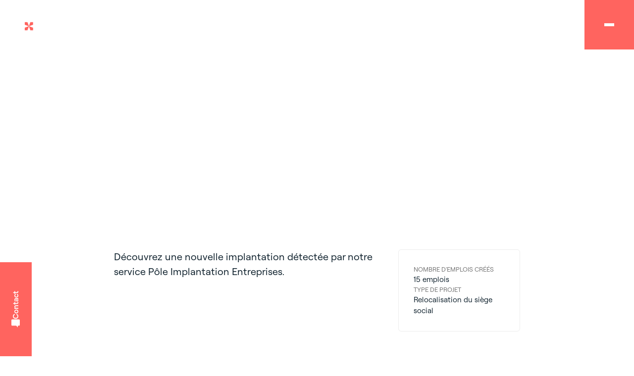

--- FILE ---
content_type: text/html; charset=UTF-8
request_url: https://www.ancoris.fr/realisations/lentreprise-tropik-dinosaur-rapatrie-ses-activites-en-france/
body_size: 39203
content:


<!DOCTYPE html>

<html lang="fr-FR">

<head><meta charset="UTF-8" /><script>if(navigator.userAgent.match(/MSIE|Internet Explorer/i)||navigator.userAgent.match(/Trident\/7\..*?rv:11/i)){var href=document.location.href;if(!href.match(/[?&]nowprocket/)){if(href.indexOf("?")==-1){if(href.indexOf("#")==-1){document.location.href=href+"?nowprocket=1"}else{document.location.href=href.replace("#","?nowprocket=1#")}}else{if(href.indexOf("#")==-1){document.location.href=href+"&nowprocket=1"}else{document.location.href=href.replace("#","&nowprocket=1#")}}}}</script><script>(()=>{class RocketLazyLoadScripts{constructor(){this.v="2.0.4",this.userEvents=["keydown","keyup","mousedown","mouseup","mousemove","mouseover","mouseout","touchmove","touchstart","touchend","touchcancel","wheel","click","dblclick","input"],this.attributeEvents=["onblur","onclick","oncontextmenu","ondblclick","onfocus","onmousedown","onmouseenter","onmouseleave","onmousemove","onmouseout","onmouseover","onmouseup","onmousewheel","onscroll","onsubmit"]}async t(){this.i(),this.o(),/iP(ad|hone)/.test(navigator.userAgent)&&this.h(),this.u(),this.l(this),this.m(),this.k(this),this.p(this),this._(),await Promise.all([this.R(),this.L()]),this.lastBreath=Date.now(),this.S(this),this.P(),this.D(),this.O(),this.M(),await this.C(this.delayedScripts.normal),await this.C(this.delayedScripts.defer),await this.C(this.delayedScripts.async),await this.T(),await this.F(),await this.j(),await this.A(),window.dispatchEvent(new Event("rocket-allScriptsLoaded")),this.everythingLoaded=!0,this.lastTouchEnd&&await new Promise(t=>setTimeout(t,500-Date.now()+this.lastTouchEnd)),this.I(),this.H(),this.U(),this.W()}i(){this.CSPIssue=sessionStorage.getItem("rocketCSPIssue"),document.addEventListener("securitypolicyviolation",t=>{this.CSPIssue||"script-src-elem"!==t.violatedDirective||"data"!==t.blockedURI||(this.CSPIssue=!0,sessionStorage.setItem("rocketCSPIssue",!0))},{isRocket:!0})}o(){window.addEventListener("pageshow",t=>{this.persisted=t.persisted,this.realWindowLoadedFired=!0},{isRocket:!0}),window.addEventListener("pagehide",()=>{this.onFirstUserAction=null},{isRocket:!0})}h(){let t;function e(e){t=e}window.addEventListener("touchstart",e,{isRocket:!0}),window.addEventListener("touchend",function i(o){o.changedTouches[0]&&t.changedTouches[0]&&Math.abs(o.changedTouches[0].pageX-t.changedTouches[0].pageX)<10&&Math.abs(o.changedTouches[0].pageY-t.changedTouches[0].pageY)<10&&o.timeStamp-t.timeStamp<200&&(window.removeEventListener("touchstart",e,{isRocket:!0}),window.removeEventListener("touchend",i,{isRocket:!0}),"INPUT"===o.target.tagName&&"text"===o.target.type||(o.target.dispatchEvent(new TouchEvent("touchend",{target:o.target,bubbles:!0})),o.target.dispatchEvent(new MouseEvent("mouseover",{target:o.target,bubbles:!0})),o.target.dispatchEvent(new PointerEvent("click",{target:o.target,bubbles:!0,cancelable:!0,detail:1,clientX:o.changedTouches[0].clientX,clientY:o.changedTouches[0].clientY})),event.preventDefault()))},{isRocket:!0})}q(t){this.userActionTriggered||("mousemove"!==t.type||this.firstMousemoveIgnored?"keyup"===t.type||"mouseover"===t.type||"mouseout"===t.type||(this.userActionTriggered=!0,this.onFirstUserAction&&this.onFirstUserAction()):this.firstMousemoveIgnored=!0),"click"===t.type&&t.preventDefault(),t.stopPropagation(),t.stopImmediatePropagation(),"touchstart"===this.lastEvent&&"touchend"===t.type&&(this.lastTouchEnd=Date.now()),"click"===t.type&&(this.lastTouchEnd=0),this.lastEvent=t.type,t.composedPath&&t.composedPath()[0].getRootNode()instanceof ShadowRoot&&(t.rocketTarget=t.composedPath()[0]),this.savedUserEvents.push(t)}u(){this.savedUserEvents=[],this.userEventHandler=this.q.bind(this),this.userEvents.forEach(t=>window.addEventListener(t,this.userEventHandler,{passive:!1,isRocket:!0})),document.addEventListener("visibilitychange",this.userEventHandler,{isRocket:!0})}U(){this.userEvents.forEach(t=>window.removeEventListener(t,this.userEventHandler,{passive:!1,isRocket:!0})),document.removeEventListener("visibilitychange",this.userEventHandler,{isRocket:!0}),this.savedUserEvents.forEach(t=>{(t.rocketTarget||t.target).dispatchEvent(new window[t.constructor.name](t.type,t))})}m(){const t="return false",e=Array.from(this.attributeEvents,t=>"data-rocket-"+t),i="["+this.attributeEvents.join("],[")+"]",o="[data-rocket-"+this.attributeEvents.join("],[data-rocket-")+"]",s=(e,i,o)=>{o&&o!==t&&(e.setAttribute("data-rocket-"+i,o),e["rocket"+i]=new Function("event",o),e.setAttribute(i,t))};new MutationObserver(t=>{for(const n of t)"attributes"===n.type&&(n.attributeName.startsWith("data-rocket-")||this.everythingLoaded?n.attributeName.startsWith("data-rocket-")&&this.everythingLoaded&&this.N(n.target,n.attributeName.substring(12)):s(n.target,n.attributeName,n.target.getAttribute(n.attributeName))),"childList"===n.type&&n.addedNodes.forEach(t=>{if(t.nodeType===Node.ELEMENT_NODE)if(this.everythingLoaded)for(const i of[t,...t.querySelectorAll(o)])for(const t of i.getAttributeNames())e.includes(t)&&this.N(i,t.substring(12));else for(const e of[t,...t.querySelectorAll(i)])for(const t of e.getAttributeNames())this.attributeEvents.includes(t)&&s(e,t,e.getAttribute(t))})}).observe(document,{subtree:!0,childList:!0,attributeFilter:[...this.attributeEvents,...e]})}I(){this.attributeEvents.forEach(t=>{document.querySelectorAll("[data-rocket-"+t+"]").forEach(e=>{this.N(e,t)})})}N(t,e){const i=t.getAttribute("data-rocket-"+e);i&&(t.setAttribute(e,i),t.removeAttribute("data-rocket-"+e))}k(t){Object.defineProperty(HTMLElement.prototype,"onclick",{get(){return this.rocketonclick||null},set(e){this.rocketonclick=e,this.setAttribute(t.everythingLoaded?"onclick":"data-rocket-onclick","this.rocketonclick(event)")}})}S(t){function e(e,i){let o=e[i];e[i]=null,Object.defineProperty(e,i,{get:()=>o,set(s){t.everythingLoaded?o=s:e["rocket"+i]=o=s}})}e(document,"onreadystatechange"),e(window,"onload"),e(window,"onpageshow");try{Object.defineProperty(document,"readyState",{get:()=>t.rocketReadyState,set(e){t.rocketReadyState=e},configurable:!0}),document.readyState="loading"}catch(t){console.log("WPRocket DJE readyState conflict, bypassing")}}l(t){this.originalAddEventListener=EventTarget.prototype.addEventListener,this.originalRemoveEventListener=EventTarget.prototype.removeEventListener,this.savedEventListeners=[],EventTarget.prototype.addEventListener=function(e,i,o){o&&o.isRocket||!t.B(e,this)&&!t.userEvents.includes(e)||t.B(e,this)&&!t.userActionTriggered||e.startsWith("rocket-")||t.everythingLoaded?t.originalAddEventListener.call(this,e,i,o):(t.savedEventListeners.push({target:this,remove:!1,type:e,func:i,options:o}),"mouseenter"!==e&&"mouseleave"!==e||t.originalAddEventListener.call(this,e,t.savedUserEvents.push,o))},EventTarget.prototype.removeEventListener=function(e,i,o){o&&o.isRocket||!t.B(e,this)&&!t.userEvents.includes(e)||t.B(e,this)&&!t.userActionTriggered||e.startsWith("rocket-")||t.everythingLoaded?t.originalRemoveEventListener.call(this,e,i,o):t.savedEventListeners.push({target:this,remove:!0,type:e,func:i,options:o})}}J(t,e){this.savedEventListeners=this.savedEventListeners.filter(i=>{let o=i.type,s=i.target||window;return e!==o||t!==s||(this.B(o,s)&&(i.type="rocket-"+o),this.$(i),!1)})}H(){EventTarget.prototype.addEventListener=this.originalAddEventListener,EventTarget.prototype.removeEventListener=this.originalRemoveEventListener,this.savedEventListeners.forEach(t=>this.$(t))}$(t){t.remove?this.originalRemoveEventListener.call(t.target,t.type,t.func,t.options):this.originalAddEventListener.call(t.target,t.type,t.func,t.options)}p(t){let e;function i(e){return t.everythingLoaded?e:e.split(" ").map(t=>"load"===t||t.startsWith("load.")?"rocket-jquery-load":t).join(" ")}function o(o){function s(e){const s=o.fn[e];o.fn[e]=o.fn.init.prototype[e]=function(){return this[0]===window&&t.userActionTriggered&&("string"==typeof arguments[0]||arguments[0]instanceof String?arguments[0]=i(arguments[0]):"object"==typeof arguments[0]&&Object.keys(arguments[0]).forEach(t=>{const e=arguments[0][t];delete arguments[0][t],arguments[0][i(t)]=e})),s.apply(this,arguments),this}}if(o&&o.fn&&!t.allJQueries.includes(o)){const e={DOMContentLoaded:[],"rocket-DOMContentLoaded":[]};for(const t in e)document.addEventListener(t,()=>{e[t].forEach(t=>t())},{isRocket:!0});o.fn.ready=o.fn.init.prototype.ready=function(i){function s(){parseInt(o.fn.jquery)>2?setTimeout(()=>i.bind(document)(o)):i.bind(document)(o)}return"function"==typeof i&&(t.realDomReadyFired?!t.userActionTriggered||t.fauxDomReadyFired?s():e["rocket-DOMContentLoaded"].push(s):e.DOMContentLoaded.push(s)),o([])},s("on"),s("one"),s("off"),t.allJQueries.push(o)}e=o}t.allJQueries=[],o(window.jQuery),Object.defineProperty(window,"jQuery",{get:()=>e,set(t){o(t)}})}P(){const t=new Map;document.write=document.writeln=function(e){const i=document.currentScript,o=document.createRange(),s=i.parentElement;let n=t.get(i);void 0===n&&(n=i.nextSibling,t.set(i,n));const c=document.createDocumentFragment();o.setStart(c,0),c.appendChild(o.createContextualFragment(e)),s.insertBefore(c,n)}}async R(){return new Promise(t=>{this.userActionTriggered?t():this.onFirstUserAction=t})}async L(){return new Promise(t=>{document.addEventListener("DOMContentLoaded",()=>{this.realDomReadyFired=!0,t()},{isRocket:!0})})}async j(){return this.realWindowLoadedFired?Promise.resolve():new Promise(t=>{window.addEventListener("load",t,{isRocket:!0})})}M(){this.pendingScripts=[];this.scriptsMutationObserver=new MutationObserver(t=>{for(const e of t)e.addedNodes.forEach(t=>{"SCRIPT"!==t.tagName||t.noModule||t.isWPRocket||this.pendingScripts.push({script:t,promise:new Promise(e=>{const i=()=>{const i=this.pendingScripts.findIndex(e=>e.script===t);i>=0&&this.pendingScripts.splice(i,1),e()};t.addEventListener("load",i,{isRocket:!0}),t.addEventListener("error",i,{isRocket:!0}),setTimeout(i,1e3)})})})}),this.scriptsMutationObserver.observe(document,{childList:!0,subtree:!0})}async F(){await this.X(),this.pendingScripts.length?(await this.pendingScripts[0].promise,await this.F()):this.scriptsMutationObserver.disconnect()}D(){this.delayedScripts={normal:[],async:[],defer:[]},document.querySelectorAll("script[type$=rocketlazyloadscript]").forEach(t=>{t.hasAttribute("data-rocket-src")?t.hasAttribute("async")&&!1!==t.async?this.delayedScripts.async.push(t):t.hasAttribute("defer")&&!1!==t.defer||"module"===t.getAttribute("data-rocket-type")?this.delayedScripts.defer.push(t):this.delayedScripts.normal.push(t):this.delayedScripts.normal.push(t)})}async _(){await this.L();let t=[];document.querySelectorAll("script[type$=rocketlazyloadscript][data-rocket-src]").forEach(e=>{let i=e.getAttribute("data-rocket-src");if(i&&!i.startsWith("data:")){i.startsWith("//")&&(i=location.protocol+i);try{const o=new URL(i).origin;o!==location.origin&&t.push({src:o,crossOrigin:e.crossOrigin||"module"===e.getAttribute("data-rocket-type")})}catch(t){}}}),t=[...new Map(t.map(t=>[JSON.stringify(t),t])).values()],this.Y(t,"preconnect")}async G(t){if(await this.K(),!0!==t.noModule||!("noModule"in HTMLScriptElement.prototype))return new Promise(e=>{let i;function o(){(i||t).setAttribute("data-rocket-status","executed"),e()}try{if(navigator.userAgent.includes("Firefox/")||""===navigator.vendor||this.CSPIssue)i=document.createElement("script"),[...t.attributes].forEach(t=>{let e=t.nodeName;"type"!==e&&("data-rocket-type"===e&&(e="type"),"data-rocket-src"===e&&(e="src"),i.setAttribute(e,t.nodeValue))}),t.text&&(i.text=t.text),t.nonce&&(i.nonce=t.nonce),i.hasAttribute("src")?(i.addEventListener("load",o,{isRocket:!0}),i.addEventListener("error",()=>{i.setAttribute("data-rocket-status","failed-network"),e()},{isRocket:!0}),setTimeout(()=>{i.isConnected||e()},1)):(i.text=t.text,o()),i.isWPRocket=!0,t.parentNode.replaceChild(i,t);else{const i=t.getAttribute("data-rocket-type"),s=t.getAttribute("data-rocket-src");i?(t.type=i,t.removeAttribute("data-rocket-type")):t.removeAttribute("type"),t.addEventListener("load",o,{isRocket:!0}),t.addEventListener("error",i=>{this.CSPIssue&&i.target.src.startsWith("data:")?(console.log("WPRocket: CSP fallback activated"),t.removeAttribute("src"),this.G(t).then(e)):(t.setAttribute("data-rocket-status","failed-network"),e())},{isRocket:!0}),s?(t.fetchPriority="high",t.removeAttribute("data-rocket-src"),t.src=s):t.src="data:text/javascript;base64,"+window.btoa(unescape(encodeURIComponent(t.text)))}}catch(i){t.setAttribute("data-rocket-status","failed-transform"),e()}});t.setAttribute("data-rocket-status","skipped")}async C(t){const e=t.shift();return e?(e.isConnected&&await this.G(e),this.C(t)):Promise.resolve()}O(){this.Y([...this.delayedScripts.normal,...this.delayedScripts.defer,...this.delayedScripts.async],"preload")}Y(t,e){this.trash=this.trash||[];let i=!0;var o=document.createDocumentFragment();t.forEach(t=>{const s=t.getAttribute&&t.getAttribute("data-rocket-src")||t.src;if(s&&!s.startsWith("data:")){const n=document.createElement("link");n.href=s,n.rel=e,"preconnect"!==e&&(n.as="script",n.fetchPriority=i?"high":"low"),t.getAttribute&&"module"===t.getAttribute("data-rocket-type")&&(n.crossOrigin=!0),t.crossOrigin&&(n.crossOrigin=t.crossOrigin),t.integrity&&(n.integrity=t.integrity),t.nonce&&(n.nonce=t.nonce),o.appendChild(n),this.trash.push(n),i=!1}}),document.head.appendChild(o)}W(){this.trash.forEach(t=>t.remove())}async T(){try{document.readyState="interactive"}catch(t){}this.fauxDomReadyFired=!0;try{await this.K(),this.J(document,"readystatechange"),document.dispatchEvent(new Event("rocket-readystatechange")),await this.K(),document.rocketonreadystatechange&&document.rocketonreadystatechange(),await this.K(),this.J(document,"DOMContentLoaded"),document.dispatchEvent(new Event("rocket-DOMContentLoaded")),await this.K(),this.J(window,"DOMContentLoaded"),window.dispatchEvent(new Event("rocket-DOMContentLoaded"))}catch(t){console.error(t)}}async A(){try{document.readyState="complete"}catch(t){}try{await this.K(),this.J(document,"readystatechange"),document.dispatchEvent(new Event("rocket-readystatechange")),await this.K(),document.rocketonreadystatechange&&document.rocketonreadystatechange(),await this.K(),this.J(window,"load"),window.dispatchEvent(new Event("rocket-load")),await this.K(),window.rocketonload&&window.rocketonload(),await this.K(),this.allJQueries.forEach(t=>t(window).trigger("rocket-jquery-load")),await this.K(),this.J(window,"pageshow");const t=new Event("rocket-pageshow");t.persisted=this.persisted,window.dispatchEvent(t),await this.K(),window.rocketonpageshow&&window.rocketonpageshow({persisted:this.persisted})}catch(t){console.error(t)}}async K(){Date.now()-this.lastBreath>45&&(await this.X(),this.lastBreath=Date.now())}async X(){return document.hidden?new Promise(t=>setTimeout(t)):new Promise(t=>requestAnimationFrame(t))}B(t,e){return e===document&&"readystatechange"===t||(e===document&&"DOMContentLoaded"===t||(e===window&&"DOMContentLoaded"===t||(e===window&&"load"===t||e===window&&"pageshow"===t)))}static run(){(new RocketLazyLoadScripts).t()}}RocketLazyLoadScripts.run()})();</script>
  
  <meta name="viewport" content="width=device-width, initial-scale=1, shrink-to-fit=no">
  <link rel="profile" href="http://gmpg.org/xfn/11" />
  <link rel="pingback" href="https://www.ancoris.fr/xmlrpc.php" />
  <link rel="icon" href="https://www.ancoris.fr/wp-content/themes/artgomedia/favicon.ico" />
  <title>L’entreprise Tropik Dinosaur rapatrie ses activités en France - Ancoris</title>
<style id="wpr-usedcss">img:is([sizes=auto i],[sizes^="auto," i]){contain-intrinsic-size:3000px 1500px}img.emoji{display:inline!important;border:none!important;box-shadow:none!important;height:1em!important;width:1em!important;margin:0 .07em!important;vertical-align:-.1em!important;background:0 0!important;padding:0!important}:where(.wp-block-button__link){border-radius:9999px;box-shadow:none;padding:calc(.667em + 2px) calc(1.333em + 2px);text-decoration:none}:root :where(.wp-block-button .wp-block-button__link.is-style-outline),:root :where(.wp-block-button.is-style-outline>.wp-block-button__link){border:2px solid;padding:.667em 1.333em}:root :where(.wp-block-button .wp-block-button__link.is-style-outline:not(.has-text-color)),:root :where(.wp-block-button.is-style-outline>.wp-block-button__link:not(.has-text-color)){color:currentColor}:root :where(.wp-block-button .wp-block-button__link.is-style-outline:not(.has-background)),:root :where(.wp-block-button.is-style-outline>.wp-block-button__link:not(.has-background)){background-color:initial;background-image:none}:where(.wp-block-calendar table:not(.has-background) th){background:#ddd}:where(.wp-block-columns){margin-bottom:1.75em}:where(.wp-block-columns.has-background){padding:1.25em 2.375em}:where(.wp-block-post-comments input[type=submit]){border:none}:where(.wp-block-cover-image:not(.has-text-color)),:where(.wp-block-cover:not(.has-text-color)){color:#fff}:where(.wp-block-cover-image.is-light:not(.has-text-color)),:where(.wp-block-cover.is-light:not(.has-text-color)){color:#000}:root :where(.wp-block-cover h1:not(.has-text-color)),:root :where(.wp-block-cover h2:not(.has-text-color)),:root :where(.wp-block-cover h3:not(.has-text-color)),:root :where(.wp-block-cover h4:not(.has-text-color)),:root :where(.wp-block-cover h5:not(.has-text-color)),:root :where(.wp-block-cover h6:not(.has-text-color)),:root :where(.wp-block-cover p:not(.has-text-color)){color:inherit}:where(.wp-block-file){margin-bottom:1.5em}:where(.wp-block-file__button){border-radius:2em;display:inline-block;padding:.5em 1em}:where(.wp-block-file__button):is(a):active,:where(.wp-block-file__button):is(a):focus,:where(.wp-block-file__button):is(a):hover,:where(.wp-block-file__button):is(a):visited{box-shadow:none;color:#fff;opacity:.85;text-decoration:none}:where(.wp-block-group.wp-block-group-is-layout-constrained){position:relative}:root :where(.wp-block-image.is-style-rounded img,.wp-block-image .is-style-rounded img){border-radius:9999px}:where(.wp-block-latest-comments:not([style*=line-height] .wp-block-latest-comments__comment)){line-height:1.1}:where(.wp-block-latest-comments:not([style*=line-height] .wp-block-latest-comments__comment-excerpt p)){line-height:1.8}:root :where(.wp-block-latest-posts.is-grid){padding:0}:root :where(.wp-block-latest-posts.wp-block-latest-posts__list){padding-left:0}ul{box-sizing:border-box}:root :where(.wp-block-list.has-background){padding:1.25em 2.375em}:where(.wp-block-navigation.has-background .wp-block-navigation-item a:not(.wp-element-button)),:where(.wp-block-navigation.has-background .wp-block-navigation-submenu a:not(.wp-element-button)){padding:.5em 1em}:where(.wp-block-navigation .wp-block-navigation__submenu-container .wp-block-navigation-item a:not(.wp-element-button)),:where(.wp-block-navigation .wp-block-navigation__submenu-container .wp-block-navigation-submenu a:not(.wp-element-button)),:where(.wp-block-navigation .wp-block-navigation__submenu-container .wp-block-navigation-submenu button.wp-block-navigation-item__content),:where(.wp-block-navigation .wp-block-navigation__submenu-container .wp-block-pages-list__item button.wp-block-navigation-item__content){padding:.5em 1em}:root :where(p.has-background){padding:1.25em 2.375em}:where(p.has-text-color:not(.has-link-color)) a{color:inherit}:where(.wp-block-post-comments-form) input:not([type=submit]),:where(.wp-block-post-comments-form) textarea{border:1px solid #949494;font-family:inherit;font-size:1em}:where(.wp-block-post-comments-form) input:where(:not([type=submit]):not([type=checkbox])),:where(.wp-block-post-comments-form) textarea{padding:calc(.667em + 2px)}:where(.wp-block-post-excerpt){box-sizing:border-box;margin-bottom:var(--wp--style--block-gap);margin-top:var(--wp--style--block-gap)}:where(.wp-block-preformatted.has-background){padding:1.25em 2.375em}:where(.wp-block-search__button){border:1px solid #ccc;padding:6px 10px}:where(.wp-block-search__input){font-family:inherit;font-size:inherit;font-style:inherit;font-weight:inherit;letter-spacing:inherit;line-height:inherit;text-transform:inherit}:where(.wp-block-search__button-inside .wp-block-search__inside-wrapper){border:1px solid #949494;box-sizing:border-box;padding:4px}:where(.wp-block-search__button-inside .wp-block-search__inside-wrapper) .wp-block-search__input{border:none;border-radius:0;padding:0 4px}:where(.wp-block-search__button-inside .wp-block-search__inside-wrapper) .wp-block-search__input:focus{outline:0}:where(.wp-block-search__button-inside .wp-block-search__inside-wrapper) :where(.wp-block-search__button){padding:4px 8px}:root :where(.wp-block-separator.is-style-dots){height:auto;line-height:1;text-align:center}:root :where(.wp-block-separator.is-style-dots):before{color:currentColor;content:"···";font-family:serif;font-size:1.5em;letter-spacing:2em;padding-left:2em}:root :where(.wp-block-site-logo.is-style-rounded){border-radius:9999px}:where(.wp-block-social-links:not(.is-style-logos-only)) .wp-social-link{background-color:#f0f0f0;color:#444}:where(.wp-block-social-links:not(.is-style-logos-only)) .wp-social-link-amazon{background-color:#f90;color:#fff}:where(.wp-block-social-links:not(.is-style-logos-only)) .wp-social-link-bandcamp{background-color:#1ea0c3;color:#fff}:where(.wp-block-social-links:not(.is-style-logos-only)) .wp-social-link-behance{background-color:#0757fe;color:#fff}:where(.wp-block-social-links:not(.is-style-logos-only)) .wp-social-link-bluesky{background-color:#0a7aff;color:#fff}:where(.wp-block-social-links:not(.is-style-logos-only)) .wp-social-link-codepen{background-color:#1e1f26;color:#fff}:where(.wp-block-social-links:not(.is-style-logos-only)) .wp-social-link-deviantart{background-color:#02e49b;color:#fff}:where(.wp-block-social-links:not(.is-style-logos-only)) .wp-social-link-discord{background-color:#5865f2;color:#fff}:where(.wp-block-social-links:not(.is-style-logos-only)) .wp-social-link-dribbble{background-color:#e94c89;color:#fff}:where(.wp-block-social-links:not(.is-style-logos-only)) .wp-social-link-dropbox{background-color:#4280ff;color:#fff}:where(.wp-block-social-links:not(.is-style-logos-only)) .wp-social-link-etsy{background-color:#f45800;color:#fff}:where(.wp-block-social-links:not(.is-style-logos-only)) .wp-social-link-facebook{background-color:#0866ff;color:#fff}:where(.wp-block-social-links:not(.is-style-logos-only)) .wp-social-link-fivehundredpx{background-color:#000;color:#fff}:where(.wp-block-social-links:not(.is-style-logos-only)) .wp-social-link-flickr{background-color:#0461dd;color:#fff}:where(.wp-block-social-links:not(.is-style-logos-only)) .wp-social-link-foursquare{background-color:#e65678;color:#fff}:where(.wp-block-social-links:not(.is-style-logos-only)) .wp-social-link-github{background-color:#24292d;color:#fff}:where(.wp-block-social-links:not(.is-style-logos-only)) .wp-social-link-goodreads{background-color:#eceadd;color:#382110}:where(.wp-block-social-links:not(.is-style-logos-only)) .wp-social-link-google{background-color:#ea4434;color:#fff}:where(.wp-block-social-links:not(.is-style-logos-only)) .wp-social-link-gravatar{background-color:#1d4fc4;color:#fff}:where(.wp-block-social-links:not(.is-style-logos-only)) .wp-social-link-instagram{background-color:#f00075;color:#fff}:where(.wp-block-social-links:not(.is-style-logos-only)) .wp-social-link-lastfm{background-color:#e21b24;color:#fff}:where(.wp-block-social-links:not(.is-style-logos-only)) .wp-social-link-linkedin{background-color:#0d66c2;color:#fff}:where(.wp-block-social-links:not(.is-style-logos-only)) .wp-social-link-mastodon{background-color:#3288d4;color:#fff}:where(.wp-block-social-links:not(.is-style-logos-only)) .wp-social-link-medium{background-color:#000;color:#fff}:where(.wp-block-social-links:not(.is-style-logos-only)) .wp-social-link-meetup{background-color:#f6405f;color:#fff}:where(.wp-block-social-links:not(.is-style-logos-only)) .wp-social-link-patreon{background-color:#000;color:#fff}:where(.wp-block-social-links:not(.is-style-logos-only)) .wp-social-link-pinterest{background-color:#e60122;color:#fff}:where(.wp-block-social-links:not(.is-style-logos-only)) .wp-social-link-pocket{background-color:#ef4155;color:#fff}:where(.wp-block-social-links:not(.is-style-logos-only)) .wp-social-link-reddit{background-color:#ff4500;color:#fff}:where(.wp-block-social-links:not(.is-style-logos-only)) .wp-social-link-skype{background-color:#0478d7;color:#fff}:where(.wp-block-social-links:not(.is-style-logos-only)) .wp-social-link-snapchat{background-color:#fefc00;color:#fff;stroke:#000}:where(.wp-block-social-links:not(.is-style-logos-only)) .wp-social-link-soundcloud{background-color:#ff5600;color:#fff}:where(.wp-block-social-links:not(.is-style-logos-only)) .wp-social-link-spotify{background-color:#1bd760;color:#fff}:where(.wp-block-social-links:not(.is-style-logos-only)) .wp-social-link-telegram{background-color:#2aabee;color:#fff}:where(.wp-block-social-links:not(.is-style-logos-only)) .wp-social-link-threads{background-color:#000;color:#fff}:where(.wp-block-social-links:not(.is-style-logos-only)) .wp-social-link-tiktok{background-color:#000;color:#fff}:where(.wp-block-social-links:not(.is-style-logos-only)) .wp-social-link-tumblr{background-color:#011835;color:#fff}:where(.wp-block-social-links:not(.is-style-logos-only)) .wp-social-link-twitch{background-color:#6440a4;color:#fff}:where(.wp-block-social-links:not(.is-style-logos-only)) .wp-social-link-twitter{background-color:#1da1f2;color:#fff}:where(.wp-block-social-links:not(.is-style-logos-only)) .wp-social-link-vimeo{background-color:#1eb7ea;color:#fff}:where(.wp-block-social-links:not(.is-style-logos-only)) .wp-social-link-vk{background-color:#4680c2;color:#fff}:where(.wp-block-social-links:not(.is-style-logos-only)) .wp-social-link-wordpress{background-color:#3499cd;color:#fff}:where(.wp-block-social-links:not(.is-style-logos-only)) .wp-social-link-whatsapp{background-color:#25d366;color:#fff}:where(.wp-block-social-links:not(.is-style-logos-only)) .wp-social-link-x{background-color:#000;color:#fff}:where(.wp-block-social-links:not(.is-style-logos-only)) .wp-social-link-yelp{background-color:#d32422;color:#fff}:where(.wp-block-social-links:not(.is-style-logos-only)) .wp-social-link-youtube{background-color:red;color:#fff}:where(.wp-block-social-links.is-style-logos-only) .wp-social-link{background:0 0}:where(.wp-block-social-links.is-style-logos-only) .wp-social-link svg{height:1.25em;width:1.25em}:where(.wp-block-social-links.is-style-logos-only) .wp-social-link-amazon{color:#f90}:where(.wp-block-social-links.is-style-logos-only) .wp-social-link-bandcamp{color:#1ea0c3}:where(.wp-block-social-links.is-style-logos-only) .wp-social-link-behance{color:#0757fe}:where(.wp-block-social-links.is-style-logos-only) .wp-social-link-bluesky{color:#0a7aff}:where(.wp-block-social-links.is-style-logos-only) .wp-social-link-codepen{color:#1e1f26}:where(.wp-block-social-links.is-style-logos-only) .wp-social-link-deviantart{color:#02e49b}:where(.wp-block-social-links.is-style-logos-only) .wp-social-link-discord{color:#5865f2}:where(.wp-block-social-links.is-style-logos-only) .wp-social-link-dribbble{color:#e94c89}:where(.wp-block-social-links.is-style-logos-only) .wp-social-link-dropbox{color:#4280ff}:where(.wp-block-social-links.is-style-logos-only) .wp-social-link-etsy{color:#f45800}:where(.wp-block-social-links.is-style-logos-only) .wp-social-link-facebook{color:#0866ff}:where(.wp-block-social-links.is-style-logos-only) .wp-social-link-fivehundredpx{color:#000}:where(.wp-block-social-links.is-style-logos-only) .wp-social-link-flickr{color:#0461dd}:where(.wp-block-social-links.is-style-logos-only) .wp-social-link-foursquare{color:#e65678}:where(.wp-block-social-links.is-style-logos-only) .wp-social-link-github{color:#24292d}:where(.wp-block-social-links.is-style-logos-only) .wp-social-link-goodreads{color:#382110}:where(.wp-block-social-links.is-style-logos-only) .wp-social-link-google{color:#ea4434}:where(.wp-block-social-links.is-style-logos-only) .wp-social-link-gravatar{color:#1d4fc4}:where(.wp-block-social-links.is-style-logos-only) .wp-social-link-instagram{color:#f00075}:where(.wp-block-social-links.is-style-logos-only) .wp-social-link-lastfm{color:#e21b24}:where(.wp-block-social-links.is-style-logos-only) .wp-social-link-linkedin{color:#0d66c2}:where(.wp-block-social-links.is-style-logos-only) .wp-social-link-mastodon{color:#3288d4}:where(.wp-block-social-links.is-style-logos-only) .wp-social-link-medium{color:#000}:where(.wp-block-social-links.is-style-logos-only) .wp-social-link-meetup{color:#f6405f}:where(.wp-block-social-links.is-style-logos-only) .wp-social-link-patreon{color:#000}:where(.wp-block-social-links.is-style-logos-only) .wp-social-link-pinterest{color:#e60122}:where(.wp-block-social-links.is-style-logos-only) .wp-social-link-pocket{color:#ef4155}:where(.wp-block-social-links.is-style-logos-only) .wp-social-link-reddit{color:#ff4500}:where(.wp-block-social-links.is-style-logos-only) .wp-social-link-skype{color:#0478d7}:where(.wp-block-social-links.is-style-logos-only) .wp-social-link-snapchat{color:#fff;stroke:#000}:where(.wp-block-social-links.is-style-logos-only) .wp-social-link-soundcloud{color:#ff5600}:where(.wp-block-social-links.is-style-logos-only) .wp-social-link-spotify{color:#1bd760}:where(.wp-block-social-links.is-style-logos-only) .wp-social-link-telegram{color:#2aabee}:where(.wp-block-social-links.is-style-logos-only) .wp-social-link-threads{color:#000}:where(.wp-block-social-links.is-style-logos-only) .wp-social-link-tiktok{color:#000}:where(.wp-block-social-links.is-style-logos-only) .wp-social-link-tumblr{color:#011835}:where(.wp-block-social-links.is-style-logos-only) .wp-social-link-twitch{color:#6440a4}:where(.wp-block-social-links.is-style-logos-only) .wp-social-link-twitter{color:#1da1f2}:where(.wp-block-social-links.is-style-logos-only) .wp-social-link-vimeo{color:#1eb7ea}:where(.wp-block-social-links.is-style-logos-only) .wp-social-link-vk{color:#4680c2}:where(.wp-block-social-links.is-style-logos-only) .wp-social-link-whatsapp{color:#25d366}:where(.wp-block-social-links.is-style-logos-only) .wp-social-link-wordpress{color:#3499cd}:where(.wp-block-social-links.is-style-logos-only) .wp-social-link-x{color:#000}:where(.wp-block-social-links.is-style-logos-only) .wp-social-link-yelp{color:#d32422}:where(.wp-block-social-links.is-style-logos-only) .wp-social-link-youtube{color:red}:root :where(.wp-block-social-links .wp-social-link a){padding:.25em}:root :where(.wp-block-social-links.is-style-logos-only .wp-social-link a){padding:0}:root :where(.wp-block-social-links.is-style-pill-shape .wp-social-link a){padding-left:.6666666667em;padding-right:.6666666667em}:root :where(.wp-block-tag-cloud.is-style-outline){display:flex;flex-wrap:wrap;gap:1ch}:root :where(.wp-block-tag-cloud.is-style-outline a){border:1px solid;font-size:unset!important;margin-right:0;padding:1ch 2ch;text-decoration:none!important}:root :where(.wp-block-table-of-contents){box-sizing:border-box}:where(.wp-block-term-description){box-sizing:border-box;margin-bottom:var(--wp--style--block-gap);margin-top:var(--wp--style--block-gap)}:where(pre.wp-block-verse){font-family:inherit}:root{--wp--preset--font-size--normal:16px;--wp--preset--font-size--huge:42px}.screen-reader-text{border:0;clip-path:inset(50%);height:1px;margin:-1px;overflow:hidden;padding:0;position:absolute;width:1px;word-wrap:normal!important}.screen-reader-text:focus{background-color:#ddd;clip-path:none;color:#444;display:block;font-size:1em;height:auto;left:5px;line-height:normal;padding:15px 23px 14px;text-decoration:none;top:5px;width:auto;z-index:100000}html :where(.has-border-color){border-style:solid}html :where([style*=border-top-color]){border-top-style:solid}html :where([style*=border-right-color]){border-right-style:solid}html :where([style*=border-bottom-color]){border-bottom-style:solid}html :where([style*=border-left-color]){border-left-style:solid}html :where([style*=border-width]){border-style:solid}html :where([style*=border-top-width]){border-top-style:solid}html :where([style*=border-right-width]){border-right-style:solid}html :where([style*=border-bottom-width]){border-bottom-style:solid}html :where([style*=border-left-width]){border-left-style:solid}html :where(img[class*=wp-image-]){height:auto;max-width:100%}:where(figure){margin:0 0 1em}html :where(.is-position-sticky){--wp-admin--admin-bar--position-offset:var(--wp-admin--admin-bar--height,0px)}@media screen and (max-width:600px){html :where(.is-position-sticky){--wp-admin--admin-bar--position-offset:0px}}:root{--wp--preset--aspect-ratio--square:1;--wp--preset--aspect-ratio--4-3:4/3;--wp--preset--aspect-ratio--3-4:3/4;--wp--preset--aspect-ratio--3-2:3/2;--wp--preset--aspect-ratio--2-3:2/3;--wp--preset--aspect-ratio--16-9:16/9;--wp--preset--aspect-ratio--9-16:9/16;--wp--preset--color--black:#000000;--wp--preset--color--cyan-bluish-gray:#abb8c3;--wp--preset--color--white:#ffffff;--wp--preset--color--pale-pink:#f78da7;--wp--preset--color--vivid-red:#cf2e2e;--wp--preset--color--luminous-vivid-orange:#ff6900;--wp--preset--color--luminous-vivid-amber:#fcb900;--wp--preset--color--light-green-cyan:#7bdcb5;--wp--preset--color--vivid-green-cyan:#00d084;--wp--preset--color--pale-cyan-blue:#8ed1fc;--wp--preset--color--vivid-cyan-blue:#0693e3;--wp--preset--color--vivid-purple:#9b51e0;--wp--preset--gradient--vivid-cyan-blue-to-vivid-purple:linear-gradient(135deg,rgba(6, 147, 227, 1) 0%,rgb(155, 81, 224) 100%);--wp--preset--gradient--light-green-cyan-to-vivid-green-cyan:linear-gradient(135deg,rgb(122, 220, 180) 0%,rgb(0, 208, 130) 100%);--wp--preset--gradient--luminous-vivid-amber-to-luminous-vivid-orange:linear-gradient(135deg,rgba(252, 185, 0, 1) 0%,rgba(255, 105, 0, 1) 100%);--wp--preset--gradient--luminous-vivid-orange-to-vivid-red:linear-gradient(135deg,rgba(255, 105, 0, 1) 0%,rgb(207, 46, 46) 100%);--wp--preset--gradient--very-light-gray-to-cyan-bluish-gray:linear-gradient(135deg,rgb(238, 238, 238) 0%,rgb(169, 184, 195) 100%);--wp--preset--gradient--cool-to-warm-spectrum:linear-gradient(135deg,rgb(74, 234, 220) 0%,rgb(151, 120, 209) 20%,rgb(207, 42, 186) 40%,rgb(238, 44, 130) 60%,rgb(251, 105, 98) 80%,rgb(254, 248, 76) 100%);--wp--preset--gradient--blush-light-purple:linear-gradient(135deg,rgb(255, 206, 236) 0%,rgb(152, 150, 240) 100%);--wp--preset--gradient--blush-bordeaux:linear-gradient(135deg,rgb(254, 205, 165) 0%,rgb(254, 45, 45) 50%,rgb(107, 0, 62) 100%);--wp--preset--gradient--luminous-dusk:linear-gradient(135deg,rgb(255, 203, 112) 0%,rgb(199, 81, 192) 50%,rgb(65, 88, 208) 100%);--wp--preset--gradient--pale-ocean:linear-gradient(135deg,rgb(255, 245, 203) 0%,rgb(182, 227, 212) 50%,rgb(51, 167, 181) 100%);--wp--preset--gradient--electric-grass:linear-gradient(135deg,rgb(202, 248, 128) 0%,rgb(113, 206, 126) 100%);--wp--preset--gradient--midnight:linear-gradient(135deg,rgb(2, 3, 129) 0%,rgb(40, 116, 252) 100%);--wp--preset--font-size--small:13px;--wp--preset--font-size--medium:20px;--wp--preset--font-size--large:36px;--wp--preset--font-size--x-large:42px;--wp--preset--spacing--20:0.44rem;--wp--preset--spacing--30:0.67rem;--wp--preset--spacing--40:1rem;--wp--preset--spacing--50:1.5rem;--wp--preset--spacing--60:2.25rem;--wp--preset--spacing--70:3.38rem;--wp--preset--spacing--80:5.06rem;--wp--preset--shadow--natural:6px 6px 9px rgba(0, 0, 0, .2);--wp--preset--shadow--deep:12px 12px 50px rgba(0, 0, 0, .4);--wp--preset--shadow--sharp:6px 6px 0px rgba(0, 0, 0, .2);--wp--preset--shadow--outlined:6px 6px 0px -3px rgba(255, 255, 255, 1),6px 6px rgba(0, 0, 0, 1);--wp--preset--shadow--crisp:6px 6px 0px rgba(0, 0, 0, 1)}:where(.is-layout-flex){gap:.5em}:where(.is-layout-grid){gap:.5em}:where(.wp-block-post-template.is-layout-flex){gap:1.25em}:where(.wp-block-post-template.is-layout-grid){gap:1.25em}:where(.wp-block-columns.is-layout-flex){gap:2em}:where(.wp-block-columns.is-layout-grid){gap:2em}:root :where(.wp-block-pullquote){font-size:1.5em;line-height:1.6}.cmplz-blocked-content-notice{display:none}.cmplz-optin .cmplz-blocked-content-container .cmplz-blocked-content-notice,.cmplz-optin .cmplz-wp-video .cmplz-blocked-content-notice{display:block}.cmplz-blocked-content-container,.cmplz-wp-video{animation-name:cmplz-fadein;animation-duration:.6s;background:#fff;border:0;border-radius:3px;box-shadow:0 0 1px 0 rgba(0,0,0,.5),0 1px 10px 0 rgba(0,0,0,.15);display:flex;justify-content:center;align-items:center;background-repeat:no-repeat!important;background-size:cover!important;height:inherit;position:relative}.cmplz-blocked-content-container .cmplz-blocked-content-notice,.cmplz-wp-video .cmplz-blocked-content-notice{white-space:normal;text-transform:initial;position:absolute!important;width:100%;top:50%;left:50%;transform:translate(-50%,-50%);max-width:300px;font-size:14px;padding:10px;background-color:rgba(0,0,0,.5);color:#fff;text-align:center;z-index:98;line-height:23px}.cmplz-blocked-content-container .cmplz-blocked-content-notice .cmplz-links,.cmplz-wp-video .cmplz-blocked-content-notice .cmplz-links{display:block;margin-bottom:10px}.cmplz-blocked-content-container .cmplz-blocked-content-notice .cmplz-links a,.cmplz-wp-video .cmplz-blocked-content-notice .cmplz-links a{color:#fff}.cmplz-blocked-content-container div div{display:none}.cmplz-wp-video .cmplz-placeholder-element{width:100%;height:inherit}@keyframes cmplz-fadein{from{opacity:0}to{opacity:1}}:root{--bs-blue:#0d6efd;--bs-indigo:#6610f2;--bs-purple:#6f42c1;--bs-pink:#d63384;--bs-red:#dc3545;--bs-orange:#fd7e14;--bs-yellow:#ffc107;--bs-green:#198754;--bs-teal:#20c997;--bs-cyan:#0dcaf0;--bs-black:#000;--bs-white:#fff;--bs-gray:#6c757d;--bs-gray-dark:#343a40;--bs-gray-100:#f8f9fa;--bs-gray-200:#e9ecef;--bs-gray-300:#dee2e6;--bs-gray-400:#ced4da;--bs-gray-500:#adb5bd;--bs-gray-600:#6c757d;--bs-gray-700:#495057;--bs-gray-800:#343a40;--bs-gray-900:#212529;--bs-primary:#0d6efd;--bs-secondary:#6c757d;--bs-success:#198754;--bs-info:#0dcaf0;--bs-warning:#ffc107;--bs-danger:#dc3545;--bs-light:#f8f9fa;--bs-dark:#212529;--bs-primary-rgb:13,110,253;--bs-secondary-rgb:108,117,125;--bs-success-rgb:25,135,84;--bs-info-rgb:13,202,240;--bs-warning-rgb:255,193,7;--bs-danger-rgb:220,53,69;--bs-light-rgb:248,249,250;--bs-dark-rgb:33,37,41;--bs-white-rgb:255,255,255;--bs-black-rgb:0,0,0;--bs-body-color-rgb:33,37,41;--bs-body-bg-rgb:255,255,255;--bs-font-sans-serif:system-ui,-apple-system,"Segoe UI",Roboto,"Helvetica Neue","Noto Sans","Liberation Sans",Arial,sans-serif,"Apple Color Emoji","Segoe UI Emoji","Segoe UI Symbol","Noto Color Emoji";--bs-font-monospace:SFMono-Regular,Menlo,Monaco,Consolas,"Liberation Mono","Courier New",monospace;--bs-gradient:linear-gradient(180deg, rgba(255, 255, 255, .15), rgba(255, 255, 255, 0));--bs-body-font-family:var(--bs-font-sans-serif);--bs-body-font-size:1rem;--bs-body-font-weight:400;--bs-body-line-height:1.5;--bs-body-color:#212529;--bs-body-bg:#fff;--bs-border-width:1px;--bs-border-style:solid;--bs-border-color:#dee2e6;--bs-border-color-translucent:rgba(0, 0, 0, .175);--bs-border-radius:0.375rem;--bs-border-radius-sm:0.25rem;--bs-border-radius-lg:0.5rem;--bs-border-radius-xl:1rem;--bs-border-radius-2xl:2rem;--bs-border-radius-pill:50rem;--bs-link-color:#0d6efd;--bs-link-hover-color:#0a58ca;--bs-code-color:#d63384;--bs-highlight-bg:#fff3cd}*,::after,::before{box-sizing:border-box}@media (prefers-reduced-motion:no-preference){:root{scroll-behavior:smooth}}body{margin:0;font-family:var(--bs-body-font-family);font-size:var(--bs-body-font-size);font-weight:var(--bs-body-font-weight);line-height:var(--bs-body-line-height);color:var(--bs-body-color);text-align:var(--bs-body-text-align);background-color:var(--bs-body-bg);-webkit-text-size-adjust:100%;-webkit-tap-highlight-color:transparent}h1,h2,h3{margin-top:0;margin-bottom:.5rem;font-weight:500;line-height:1.2}h1{font-size:calc(1.375rem + 1.5vw)}@media (min-width:1200px){h1{font-size:2.5rem}}h2{font-size:calc(1.325rem + .9vw)}@media (min-width:1200px){h2{font-size:2rem}}h3{font-size:calc(1.3rem + .6vw)}@media (min-width:1200px){h3{font-size:1.75rem}}p{margin-top:0;margin-bottom:1rem}ul{padding-left:2rem}ul{margin-top:0;margin-bottom:1rem}ul ul{margin-bottom:0}strong{font-weight:bolder}.small,small{font-size:.875em}a{color:var(--bs-link-color);text-decoration:underline}a:hover{color:var(--bs-link-hover-color)}a:not([href]):not([class]),a:not([href]):not([class]):hover{color:inherit;text-decoration:none}img,svg{vertical-align:middle}table{caption-side:bottom;border-collapse:collapse}th{text-align:inherit;text-align:-webkit-match-parent}tbody,td,th,tr{border-color:inherit;border-style:solid;border-width:0}label{display:inline-block}button{border-radius:0}button:focus:not(:focus-visible){outline:0}button,input,optgroup,select,textarea{margin:0;font-family:inherit;font-size:inherit;line-height:inherit}button,select{text-transform:none}[role=button]{cursor:pointer}select{word-wrap:normal}select:disabled{opacity:1}[type=button],[type=reset],[type=submit],button{-webkit-appearance:button}[type=button]:not(:disabled),[type=reset]:not(:disabled),[type=submit]:not(:disabled),button:not(:disabled){cursor:pointer}::-moz-focus-inner{padding:0;border-style:none}textarea{resize:vertical}fieldset{min-width:0;padding:0;margin:0;border:0}legend{float:left;width:100%;padding:0;margin-bottom:.5rem;font-size:calc(1.275rem + .3vw);line-height:inherit}legend+*{clear:left}::-webkit-datetime-edit-day-field,::-webkit-datetime-edit-fields-wrapper,::-webkit-datetime-edit-hour-field,::-webkit-datetime-edit-minute,::-webkit-datetime-edit-month-field,::-webkit-datetime-edit-text,::-webkit-datetime-edit-year-field{padding:0}::-webkit-inner-spin-button{height:auto}[type=search]{outline-offset:-2px;-webkit-appearance:textfield}::-webkit-search-decoration{-webkit-appearance:none}::-webkit-color-swatch-wrapper{padding:0}::-webkit-file-upload-button{font:inherit;-webkit-appearance:button}::file-selector-button{font:inherit;-webkit-appearance:button}output{display:inline-block}summary{display:list-item;cursor:pointer}progress{vertical-align:baseline}[hidden]{display:none!important}.container,.container-fluid{--bs-gutter-x:1.5rem;--bs-gutter-y:0;width:100%;padding-right:calc(var(--bs-gutter-x) * .5);padding-left:calc(var(--bs-gutter-x) * .5);margin-right:auto;margin-left:auto}@media (min-width:576px){.container{max-width:540px}}@media (min-width:768px){.container{max-width:720px}}@media (min-width:992px){.container{max-width:960px}}@media (min-width:1200px){legend{font-size:1.5rem}.container{max-width:1140px}}@media (min-width:1400px){.container{max-width:1320px}}.row{--bs-gutter-x:1.5rem;--bs-gutter-y:0;display:flex;flex-wrap:wrap;margin-top:calc(-1 * var(--bs-gutter-y));margin-right:calc(-.5 * var(--bs-gutter-x));margin-left:calc(-.5 * var(--bs-gutter-x))}.row>*{flex-shrink:0;width:100%;max-width:100%;padding-right:calc(var(--bs-gutter-x) * .5);padding-left:calc(var(--bs-gutter-x) * .5);margin-top:var(--bs-gutter-y)}.col-12{flex:0 0 auto;width:100%}@media (min-width:576px){.col-sm-6{flex:0 0 auto;width:50%}}@media (min-width:992px){.col-lg-3{flex:0 0 auto;width:25%}}.table{--bs-table-color:var(--bs-body-color);--bs-table-bg:transparent;--bs-table-border-color:var(--bs-border-color);--bs-table-accent-bg:transparent;--bs-table-striped-color:var(--bs-body-color);--bs-table-striped-bg:rgba(0, 0, 0, .05);--bs-table-active-color:var(--bs-body-color);--bs-table-active-bg:rgba(0, 0, 0, .1);--bs-table-hover-color:var(--bs-body-color);--bs-table-hover-bg:rgba(0, 0, 0, .075);width:100%;margin-bottom:1rem;color:var(--bs-table-color);vertical-align:top;border-color:var(--bs-table-border-color)}.table>:not(caption)>*>*{padding:.5rem;background-color:var(--bs-table-bg);border-bottom-width:1px;box-shadow:inset 0 0 0 9999px var(--bs-table-accent-bg)}.table>tbody{vertical-align:inherit}.fade{transition:opacity .15s linear}@media (prefers-reduced-motion:reduce){.fade{transition:none}}.fade:not(.show){opacity:0}.collapse:not(.show){display:none}.collapsing{height:0;overflow:hidden;transition:height .35s ease}.collapsing.collapse-horizontal{width:0;height:auto;transition:width .35s ease}.dropdown,.dropdown-center,.dropend,.dropstart,.dropup,.dropup-center{position:relative}.dropdown-toggle{white-space:nowrap}.dropdown-toggle::after{display:inline-block;margin-left:.255em;vertical-align:.255em;content:"";border-top:.3em solid;border-right:.3em solid transparent;border-bottom:0;border-left:.3em solid transparent}.dropdown-toggle:empty::after{margin-left:0}.dropdown-menu{--bs-dropdown-min-width:10rem;--bs-dropdown-padding-x:0;--bs-dropdown-padding-y:0.5rem;--bs-dropdown-spacer:0.125rem;--bs-dropdown-font-size:1rem;--bs-dropdown-color:#212529;--bs-dropdown-bg:#fff;--bs-dropdown-border-color:var(--bs-border-color-translucent);--bs-dropdown-border-radius:0.375rem;--bs-dropdown-border-width:1px;--bs-dropdown-inner-border-radius:calc(0.375rem - 1px);--bs-dropdown-divider-bg:var(--bs-border-color-translucent);--bs-dropdown-divider-margin-y:0.5rem;--bs-dropdown-box-shadow:0 0.5rem 1rem rgba(0, 0, 0, .15);--bs-dropdown-link-color:#212529;--bs-dropdown-link-hover-color:#1e2125;--bs-dropdown-link-hover-bg:#e9ecef;--bs-dropdown-link-active-color:#fff;--bs-dropdown-link-active-bg:#0d6efd;--bs-dropdown-link-disabled-color:#adb5bd;--bs-dropdown-item-padding-x:1rem;--bs-dropdown-item-padding-y:0.25rem;--bs-dropdown-header-color:#6c757d;--bs-dropdown-header-padding-x:1rem;--bs-dropdown-header-padding-y:0.5rem;position:absolute;z-index:1000;display:none;min-width:var(--bs-dropdown-min-width);padding:var(--bs-dropdown-padding-y) var(--bs-dropdown-padding-x);margin:0;font-size:var(--bs-dropdown-font-size);color:var(--bs-dropdown-color);text-align:left;list-style:none;background-color:var(--bs-dropdown-bg);background-clip:padding-box;border:var(--bs-dropdown-border-width) solid var(--bs-dropdown-border-color);border-radius:var(--bs-dropdown-border-radius)}.dropup .dropdown-toggle::after{display:inline-block;margin-left:.255em;vertical-align:.255em;content:"";border-top:0;border-right:.3em solid transparent;border-bottom:.3em solid;border-left:.3em solid transparent}.dropup .dropdown-toggle:empty::after{margin-left:0}.dropend .dropdown-toggle::after{display:inline-block;margin-left:.255em;vertical-align:.255em;content:"";border-top:.3em solid transparent;border-right:0;border-bottom:.3em solid transparent;border-left:.3em solid}.dropend .dropdown-toggle:empty::after{margin-left:0}.dropend .dropdown-toggle::after{vertical-align:0}.dropstart .dropdown-toggle::after{display:inline-block;margin-left:.255em;vertical-align:.255em;content:""}.dropstart .dropdown-toggle::after{display:none}.dropstart .dropdown-toggle::before{display:inline-block;margin-right:.255em;vertical-align:.255em;content:"";border-top:.3em solid transparent;border-right:.3em solid;border-bottom:.3em solid transparent}.dropstart .dropdown-toggle:empty::after{margin-left:0}.dropstart .dropdown-toggle::before{vertical-align:0}.dropdown-item{display:block;width:100%;padding:var(--bs-dropdown-item-padding-y) var(--bs-dropdown-item-padding-x);clear:both;font-weight:400;color:var(--bs-dropdown-link-color);text-align:inherit;text-decoration:none;white-space:nowrap;background-color:transparent;border:0}.dropdown-item:focus,.dropdown-item:hover{color:var(--bs-dropdown-link-hover-color);background-color:var(--bs-dropdown-link-hover-bg)}.dropdown-item.active,.dropdown-item:active{color:var(--bs-dropdown-link-active-color);text-decoration:none;background-color:var(--bs-dropdown-link-active-bg)}.dropdown-item.disabled,.dropdown-item:disabled{color:var(--bs-dropdown-link-disabled-color);pointer-events:none;background-color:transparent}.dropdown-menu.show{display:block}.navbar{--bs-navbar-padding-x:0;--bs-navbar-padding-y:0.5rem;--bs-navbar-color:rgba(0, 0, 0, .55);--bs-navbar-hover-color:rgba(0, 0, 0, .7);--bs-navbar-disabled-color:rgba(0, 0, 0, .3);--bs-navbar-active-color:rgba(0, 0, 0, .9);--bs-navbar-brand-padding-y:0.3125rem;--bs-navbar-brand-margin-end:1rem;--bs-navbar-brand-font-size:1.25rem;--bs-navbar-brand-color:rgba(0, 0, 0, .9);--bs-navbar-brand-hover-color:rgba(0, 0, 0, .9);--bs-navbar-nav-link-padding-x:0.5rem;--bs-navbar-toggler-padding-y:0.25rem;--bs-navbar-toggler-padding-x:0.75rem;--bs-navbar-toggler-font-size:1.25rem;--bs-navbar-toggler-icon-bg:url("data:image/svg+xml,%3csvg xmlns='http://www.w3.org/2000/svg' viewBox='0 0 30 30'%3e%3cpath stroke='rgba%280, 0, 0, 0.55%29' stroke-linecap='round' stroke-miterlimit='10' stroke-width='2' d='M4 7h22M4 15h22M4 23h22'/%3e%3c/svg%3e");--bs-navbar-toggler-border-color:rgba(0, 0, 0, .1);--bs-navbar-toggler-border-radius:0.375rem;--bs-navbar-toggler-focus-width:0.25rem;--bs-navbar-toggler-transition:box-shadow 0.15s ease-in-out;position:relative;display:flex;flex-wrap:wrap;align-items:center;justify-content:space-between;padding:var(--bs-navbar-padding-y) var(--bs-navbar-padding-x)}.navbar>.container,.navbar>.container-fluid{display:flex;flex-wrap:inherit;align-items:center;justify-content:space-between}.navbar-nav{--bs-nav-link-padding-x:0;--bs-nav-link-padding-y:0.5rem;--bs-nav-link-font-weight: ;--bs-nav-link-color:var(--bs-navbar-color);--bs-nav-link-hover-color:var(--bs-navbar-hover-color);--bs-nav-link-disabled-color:var(--bs-navbar-disabled-color);display:flex;flex-direction:column;padding-left:0;margin-bottom:0;list-style:none}.navbar-nav .dropdown-menu{position:static}.pagination{--bs-pagination-padding-x:0.75rem;--bs-pagination-padding-y:0.375rem;--bs-pagination-font-size:1rem;--bs-pagination-color:var(--bs-link-color);--bs-pagination-bg:#fff;--bs-pagination-border-width:1px;--bs-pagination-border-color:#dee2e6;--bs-pagination-border-radius:0.375rem;--bs-pagination-hover-color:var(--bs-link-hover-color);--bs-pagination-hover-bg:#e9ecef;--bs-pagination-hover-border-color:#dee2e6;--bs-pagination-focus-color:var(--bs-link-hover-color);--bs-pagination-focus-bg:#e9ecef;--bs-pagination-focus-box-shadow:0 0 0 0.25rem rgba(13, 110, 253, .25);--bs-pagination-active-color:#fff;--bs-pagination-active-bg:#0d6efd;--bs-pagination-active-border-color:#0d6efd;--bs-pagination-disabled-color:#6c757d;--bs-pagination-disabled-bg:#fff;--bs-pagination-disabled-border-color:#dee2e6;display:flex;padding-left:0;list-style:none}.alert{--bs-alert-bg:transparent;--bs-alert-padding-x:1rem;--bs-alert-padding-y:1rem;--bs-alert-margin-bottom:1rem;--bs-alert-color:inherit;--bs-alert-border-color:transparent;--bs-alert-border:1px solid var(--bs-alert-border-color);--bs-alert-border-radius:0.375rem;position:relative;padding:var(--bs-alert-padding-y) var(--bs-alert-padding-x);margin-bottom:var(--bs-alert-margin-bottom);color:var(--bs-alert-color);background-color:var(--bs-alert-bg);border:var(--bs-alert-border);border-radius:var(--bs-alert-border-radius)}.progress{--bs-progress-height:1rem;--bs-progress-font-size:0.75rem;--bs-progress-bg:#e9ecef;--bs-progress-border-radius:0.375rem;--bs-progress-box-shadow:inset 0 1px 2px rgba(0, 0, 0, .075);--bs-progress-bar-color:#fff;--bs-progress-bar-bg:#0d6efd;--bs-progress-bar-transition:width 0.6s ease;display:flex;height:var(--bs-progress-height);overflow:hidden;font-size:var(--bs-progress-font-size);background-color:var(--bs-progress-bg);border-radius:var(--bs-progress-border-radius)}.list-group{--bs-list-group-color:#212529;--bs-list-group-bg:#fff;--bs-list-group-border-color:rgba(0, 0, 0, .125);--bs-list-group-border-width:1px;--bs-list-group-border-radius:0.375rem;--bs-list-group-item-padding-x:1rem;--bs-list-group-item-padding-y:0.5rem;--bs-list-group-action-color:#495057;--bs-list-group-action-hover-color:#495057;--bs-list-group-action-hover-bg:#f8f9fa;--bs-list-group-action-active-color:#212529;--bs-list-group-action-active-bg:#e9ecef;--bs-list-group-disabled-color:#6c757d;--bs-list-group-disabled-bg:#fff;--bs-list-group-active-color:#fff;--bs-list-group-active-bg:#0d6efd;--bs-list-group-active-border-color:#0d6efd;display:flex;flex-direction:column;padding-left:0;margin-bottom:0;border-radius:var(--bs-list-group-border-radius)}.list-group-item{position:relative;display:block;padding:var(--bs-list-group-item-padding-y) var(--bs-list-group-item-padding-x);color:var(--bs-list-group-color);text-decoration:none;background-color:var(--bs-list-group-bg);border:var(--bs-list-group-border-width) solid var(--bs-list-group-border-color)}.list-group-item:first-child{border-top-left-radius:inherit;border-top-right-radius:inherit}.list-group-item:last-child{border-bottom-right-radius:inherit;border-bottom-left-radius:inherit}.list-group-item.disabled,.list-group-item:disabled{color:var(--bs-list-group-disabled-color);pointer-events:none;background-color:var(--bs-list-group-disabled-bg)}.list-group-item.active{z-index:2;color:var(--bs-list-group-active-color);background-color:var(--bs-list-group-active-bg);border-color:var(--bs-list-group-active-border-color)}.list-group-item+.list-group-item{border-top-width:0}.list-group-item+.list-group-item.active{margin-top:calc(var(--bs-list-group-border-width) * -1);border-top-width:var(--bs-list-group-border-width)}.toast{--bs-toast-padding-x:0.75rem;--bs-toast-padding-y:0.5rem;--bs-toast-spacing:1.5rem;--bs-toast-max-width:350px;--bs-toast-font-size:0.875rem;--bs-toast-color: ;--bs-toast-bg:rgba(255, 255, 255, .85);--bs-toast-border-width:1px;--bs-toast-border-color:var(--bs-border-color-translucent);--bs-toast-border-radius:0.375rem;--bs-toast-box-shadow:0 0.5rem 1rem rgba(0, 0, 0, .15);--bs-toast-header-color:#6c757d;--bs-toast-header-bg:rgba(255, 255, 255, .85);--bs-toast-header-border-color:rgba(0, 0, 0, .05);width:var(--bs-toast-max-width);max-width:100%;font-size:var(--bs-toast-font-size);color:var(--bs-toast-color);pointer-events:auto;background-color:var(--bs-toast-bg);background-clip:padding-box;border:var(--bs-toast-border-width) solid var(--bs-toast-border-color);box-shadow:var(--bs-toast-box-shadow);border-radius:var(--bs-toast-border-radius)}.toast.showing{opacity:0}.toast:not(.show){display:none}.modal{--bs-modal-zindex:1055;--bs-modal-width:500px;--bs-modal-padding:1rem;--bs-modal-margin:0.5rem;--bs-modal-color: ;--bs-modal-bg:#fff;--bs-modal-border-color:var(--bs-border-color-translucent);--bs-modal-border-width:1px;--bs-modal-border-radius:0.5rem;--bs-modal-box-shadow:0 0.125rem 0.25rem rgba(0, 0, 0, .075);--bs-modal-inner-border-radius:calc(0.5rem - 1px);--bs-modal-header-padding-x:1rem;--bs-modal-header-padding-y:1rem;--bs-modal-header-padding:1rem 1rem;--bs-modal-header-border-color:var(--bs-border-color);--bs-modal-header-border-width:1px;--bs-modal-title-line-height:1.5;--bs-modal-footer-gap:0.5rem;--bs-modal-footer-bg: ;--bs-modal-footer-border-color:var(--bs-border-color);--bs-modal-footer-border-width:1px;position:fixed;top:0;left:0;z-index:var(--bs-modal-zindex);display:none;width:100%;height:100%;overflow-x:hidden;overflow-y:auto;outline:0}.modal-dialog{position:relative;width:auto;margin:var(--bs-modal-margin);pointer-events:none}.modal.fade .modal-dialog{transition:transform .3s ease-out;transform:translate(0,-50px)}@media (prefers-reduced-motion:reduce){.collapsing{transition:none}.collapsing.collapse-horizontal{transition:none}.modal.fade .modal-dialog{transition:none}}.modal.show .modal-dialog{transform:none}.modal.modal-static .modal-dialog{transform:scale(1.02)}.modal-backdrop{--bs-backdrop-zindex:1050;--bs-backdrop-bg:#000;--bs-backdrop-opacity:0.5;position:fixed;top:0;left:0;z-index:var(--bs-backdrop-zindex);width:100vw;height:100vh;background-color:var(--bs-backdrop-bg)}.modal-backdrop.fade{opacity:0}.modal-backdrop.show{opacity:var(--bs-backdrop-opacity)}.modal-body{position:relative;flex:1 1 auto;padding:var(--bs-modal-padding)}@media (min-width:576px){.modal{--bs-modal-margin:1.75rem;--bs-modal-box-shadow:0 0.5rem 1rem rgba(0, 0, 0, .15)}.modal-dialog{max-width:var(--bs-modal-width);margin-right:auto;margin-left:auto}}.tooltip{--bs-tooltip-zindex:1080;--bs-tooltip-max-width:200px;--bs-tooltip-padding-x:0.5rem;--bs-tooltip-padding-y:0.25rem;--bs-tooltip-margin: ;--bs-tooltip-font-size:0.875rem;--bs-tooltip-color:#fff;--bs-tooltip-bg:#000;--bs-tooltip-border-radius:0.375rem;--bs-tooltip-opacity:0.9;--bs-tooltip-arrow-width:0.8rem;--bs-tooltip-arrow-height:0.4rem;z-index:var(--bs-tooltip-zindex);display:block;padding:var(--bs-tooltip-arrow-height);margin:var(--bs-tooltip-margin);font-family:var(--bs-font-sans-serif);font-style:normal;font-weight:400;line-height:1.5;text-align:left;text-align:start;text-decoration:none;text-shadow:none;text-transform:none;letter-spacing:normal;word-break:normal;white-space:normal;word-spacing:normal;line-break:auto;font-size:var(--bs-tooltip-font-size);word-wrap:break-word;opacity:0}.tooltip.show{opacity:var(--bs-tooltip-opacity)}.tooltip .tooltip-arrow{display:block;width:var(--bs-tooltip-arrow-width);height:var(--bs-tooltip-arrow-height)}.tooltip .tooltip-arrow::before{position:absolute;content:"";border-color:transparent;border-style:solid}.tooltip-inner{max-width:var(--bs-tooltip-max-width);padding:var(--bs-tooltip-padding-y) var(--bs-tooltip-padding-x);color:var(--bs-tooltip-color);text-align:center;background-color:var(--bs-tooltip-bg);border-radius:var(--bs-tooltip-border-radius)}.popover{--bs-popover-zindex:1070;--bs-popover-max-width:276px;--bs-popover-font-size:0.875rem;--bs-popover-bg:#fff;--bs-popover-border-width:1px;--bs-popover-border-color:var(--bs-border-color-translucent);--bs-popover-border-radius:0.5rem;--bs-popover-inner-border-radius:calc(0.5rem - 1px);--bs-popover-box-shadow:0 0.5rem 1rem rgba(0, 0, 0, .15);--bs-popover-header-padding-x:1rem;--bs-popover-header-padding-y:0.5rem;--bs-popover-header-font-size:1rem;--bs-popover-header-color:var(--bs-heading-color);--bs-popover-header-bg:#f0f0f0;--bs-popover-body-padding-x:1rem;--bs-popover-body-padding-y:1rem;--bs-popover-body-color:#212529;--bs-popover-arrow-width:1rem;--bs-popover-arrow-height:0.5rem;--bs-popover-arrow-border:var(--bs-popover-border-color);z-index:var(--bs-popover-zindex);display:block;max-width:var(--bs-popover-max-width);font-family:var(--bs-font-sans-serif);font-style:normal;font-weight:400;line-height:1.5;text-align:left;text-align:start;text-decoration:none;text-shadow:none;text-transform:none;letter-spacing:normal;word-break:normal;white-space:normal;word-spacing:normal;line-break:auto;font-size:var(--bs-popover-font-size);word-wrap:break-word;background-color:var(--bs-popover-bg);background-clip:padding-box;border:var(--bs-popover-border-width) solid var(--bs-popover-border-color);border-radius:var(--bs-popover-border-radius)}.popover .popover-arrow{display:block;width:var(--bs-popover-arrow-width);height:var(--bs-popover-arrow-height)}.popover .popover-arrow::after,.popover .popover-arrow::before{position:absolute;display:block;content:"";border-color:transparent;border-style:solid;border-width:0}.popover-header{padding:var(--bs-popover-header-padding-y) var(--bs-popover-header-padding-x);margin-bottom:0;font-size:var(--bs-popover-header-font-size);color:var(--bs-popover-header-color);background-color:var(--bs-popover-header-bg);border-bottom:var(--bs-popover-border-width) solid var(--bs-popover-border-color);border-top-left-radius:var(--bs-popover-inner-border-radius);border-top-right-radius:var(--bs-popover-inner-border-radius)}.popover-header:empty{display:none}.popover-body{padding:var(--bs-popover-body-padding-y) var(--bs-popover-body-padding-x);color:var(--bs-popover-body-color)}.carousel{position:relative}.carousel.pointer-event{touch-action:pan-y}.carousel-item{position:relative;display:none;float:left;width:100%;margin-right:-100%;-webkit-backface-visibility:hidden;backface-visibility:hidden;transition:transform .6s ease-in-out}.carousel-item-next,.carousel-item-prev,.carousel-item.active{display:block}.active.carousel-item-end,.carousel-item-next:not(.carousel-item-start){transform:translateX(100%)}.active.carousel-item-start,.carousel-item-prev:not(.carousel-item-end){transform:translateX(-100%)}.carousel-indicators{position:absolute;right:0;bottom:0;left:0;z-index:2;display:flex;justify-content:center;padding:0;margin-right:15%;margin-bottom:1rem;margin-left:15%;list-style:none}.carousel-indicators [data-bs-target]{box-sizing:content-box;flex:0 1 auto;width:30px;height:3px;padding:0;margin-right:3px;margin-left:3px;text-indent:-999px;cursor:pointer;background-color:#fff;background-clip:padding-box;border:0;border-top:10px solid transparent;border-bottom:10px solid transparent;opacity:.5;transition:opacity .6s ease}@media (prefers-reduced-motion:reduce){.carousel-item{transition:none}.carousel-indicators [data-bs-target]{transition:none}}.carousel-indicators .active{opacity:1}.offcanvas{--bs-offcanvas-width:400px;--bs-offcanvas-height:30vh;--bs-offcanvas-padding-x:1rem;--bs-offcanvas-padding-y:1rem;--bs-offcanvas-color: ;--bs-offcanvas-bg:#fff;--bs-offcanvas-border-width:1px;--bs-offcanvas-border-color:var(--bs-border-color-translucent);--bs-offcanvas-box-shadow:0 0.125rem 0.25rem rgba(0, 0, 0, .075)}.offcanvas{position:fixed;bottom:0;z-index:1045;display:flex;flex-direction:column;max-width:100%;color:var(--bs-offcanvas-color);visibility:hidden;background-color:var(--bs-offcanvas-bg);background-clip:padding-box;outline:0;transition:transform .3s ease-in-out}@media (prefers-reduced-motion:reduce){.offcanvas{transition:none}}.offcanvas.show:not(.hiding),.offcanvas.showing{transform:none}.offcanvas.hiding,.offcanvas.show,.offcanvas.showing{visibility:visible}.offcanvas-backdrop{position:fixed;top:0;left:0;z-index:1040;width:100vw;height:100vh;background-color:#000}.offcanvas-backdrop.fade{opacity:0}.offcanvas-backdrop.show{opacity:.5}.sticky-top{position:-webkit-sticky;position:sticky;top:0;z-index:1020}.shadow{box-shadow:0 .5rem 1rem rgba(0,0,0,.15)!important}.border{border:var(--bs-border-width) var(--bs-border-style) var(--bs-border-color)!important}.mx-0{margin-right:0!important;margin-left:0!important}.visible{visibility:visible!important}:root{--swiper-theme-color:#007aff}.swiper{margin-left:auto;margin-right:auto;position:relative;overflow:hidden;list-style:none;padding:0;z-index:1}.swiper-wrapper{position:relative;width:100%;height:100%;z-index:1;display:flex;transition-property:transform;box-sizing:content-box}.swiper-wrapper{transform:translate3d(0,0,0)}.swiper-pointer-events{touch-action:pan-y}.swiper-slide{flex-shrink:0;width:100%;height:100%;position:relative;transition-property:transform}.swiper-slide-invisible-blank{visibility:hidden}.swiper-backface-hidden .swiper-slide{transform:translateZ(0);-webkit-backface-visibility:hidden;backface-visibility:hidden}:root{--swiper-navigation-size:44px}.swiper-button-next,.swiper-button-prev{position:absolute;top:50%;width:calc(var(--swiper-navigation-size)/ 44 * 27);height:var(--swiper-navigation-size);margin-top:calc(0px - (var(--swiper-navigation-size)/ 2));z-index:10;cursor:pointer;display:flex;align-items:center;justify-content:center;color:var(--swiper-navigation-color,var(--swiper-theme-color))}.swiper-button-next.swiper-button-disabled,.swiper-button-prev.swiper-button-disabled{opacity:.35;cursor:auto;pointer-events:none}.swiper-button-next.swiper-button-hidden,.swiper-button-prev.swiper-button-hidden{opacity:0;cursor:auto;pointer-events:none}.swiper-navigation-disabled .swiper-button-next,.swiper-navigation-disabled .swiper-button-prev{display:none!important}.swiper-button-next:after,.swiper-button-prev:after{font-family:swiper-icons;font-size:var(--swiper-navigation-size);text-transform:none!important;letter-spacing:0;font-variant:initial;line-height:1}.swiper-button-prev{left:10px;right:auto}.swiper-button-prev:after{content:'prev'}.swiper-button-next{right:10px;left:auto}.swiper-button-next:after{content:'next'}.swiper-button-lock{display:none}.swiper-pagination{position:absolute;text-align:center;transition:.3s opacity;transform:translate3d(0,0,0);z-index:10}.swiper-pagination-fraction{bottom:10px;left:0;width:100%}.swiper-scrollbar{border-radius:10px;position:relative;-ms-touch-action:none;background:rgba(0,0,0,.1)}.swiper-scrollbar-disabled>.swiper-scrollbar,.swiper-scrollbar.swiper-scrollbar-disabled{display:none!important}.swiper-horizontal>.swiper-scrollbar,.swiper-scrollbar.swiper-scrollbar-horizontal{position:absolute;left:1%;bottom:3px;z-index:50;height:5px;width:98%}.swiper-scrollbar.swiper-scrollbar-vertical{position:absolute;right:3px;top:1%;z-index:50;width:5px;height:98%}.swiper-scrollbar-drag{height:100%;width:100%;position:relative;background:rgba(0,0,0,.5);border-radius:10px;left:0;top:0}.swiper-scrollbar-lock{display:none}.swiper-zoom-container{width:100%;height:100%;display:flex;justify-content:center;align-items:center;text-align:center}.swiper-zoom-container>canvas,.swiper-zoom-container>img,.swiper-zoom-container>svg{max-width:100%;max-height:100%;object-fit:contain}.swiper-slide-zoomed{cursor:move}.swiper-lazy-preloader{width:42px;height:42px;position:absolute;left:50%;top:50%;margin-left:-21px;margin-top:-21px;z-index:10;transform-origin:50%;box-sizing:border-box;border:4px solid var(--swiper-preloader-color,var(--swiper-theme-color));border-radius:50%;border-top-color:transparent}.swiper:not(.swiper-watch-progress) .swiper-lazy-preloader{animation:1s linear infinite swiper-preloader-spin}@keyframes swiper-preloader-spin{0%{transform:rotate(0)}100%{transform:rotate(360deg)}}.swiper .swiper-notification{position:absolute;left:0;top:0;pointer-events:none;opacity:0;z-index:-1000}.leaflet-image-layer,.leaflet-layer,.leaflet-pane,.leaflet-pane>canvas,.leaflet-pane>svg,.leaflet-tile,.leaflet-tile-container,.leaflet-zoom-box{position:absolute;left:0;top:0}.leaflet-container{overflow:hidden}.leaflet-tile{-webkit-user-select:none;-moz-user-select:none;user-select:none;-webkit-user-drag:none}.leaflet-safari .leaflet-tile{image-rendering:-webkit-optimize-contrast}.leaflet-safari .leaflet-tile-container{width:1600px;height:1600px;-webkit-transform-origin:0 0}.leaflet-container .leaflet-tile,.leaflet-container img.leaflet-image-layer{max-width:none!important;max-height:none!important}.leaflet-container.leaflet-touch-zoom{-ms-touch-action:pan-x pan-y;touch-action:pan-x pan-y}.leaflet-container.leaflet-touch-drag{-ms-touch-action:pinch-zoom;touch-action:none;touch-action:pinch-zoom}.leaflet-container.leaflet-touch-drag.leaflet-touch-zoom{-ms-touch-action:none;touch-action:none}.leaflet-container{-webkit-tap-highlight-color:transparent}.leaflet-container a{-webkit-tap-highlight-color:rgba(51,181,229,.4)}.leaflet-tile{filter:inherit;visibility:hidden}.leaflet-tile-loaded{visibility:inherit}.leaflet-zoom-box{width:0;height:0;-moz-box-sizing:border-box;box-sizing:border-box;z-index:800}.leaflet-pane{z-index:400}.leaflet-vml-shape{width:1px;height:1px}.lvml{behavior:url(#default#VML);display:inline-block;position:absolute}.leaflet-control{position:relative;z-index:800;pointer-events:visiblePainted;pointer-events:auto}.leaflet-control{float:left;clear:both}.leaflet-fade-anim .leaflet-tile{will-change:opacity}.leaflet-fade-anim .leaflet-popup{opacity:0;-webkit-transition:opacity .2s linear;-moz-transition:opacity .2s linear;transition:opacity .2s linear}.leaflet-zoom-animated{-webkit-transform-origin:0 0;-ms-transform-origin:0 0;transform-origin:0 0}.leaflet-zoom-anim .leaflet-zoom-animated{will-change:transform}.leaflet-zoom-anim .leaflet-zoom-animated{-webkit-transition:-webkit-transform .25s cubic-bezier(0,0,.25,1);-moz-transition:-moz-transform .25s cubic-bezier(0,0,.25,1);transition:transform .25s cubic-bezier(0,0,.25,1)}.leaflet-pan-anim .leaflet-tile,.leaflet-zoom-anim .leaflet-tile{-webkit-transition:none;-moz-transition:none;transition:none}.leaflet-zoom-anim .leaflet-zoom-hide{visibility:hidden}.leaflet-interactive{cursor:pointer}.leaflet-grab{cursor:-webkit-grab;cursor:-moz-grab;cursor:grab}.leaflet-crosshair,.leaflet-crosshair .leaflet-interactive{cursor:crosshair}.leaflet-control{cursor:auto}.leaflet-dragging .leaflet-grab,.leaflet-dragging .leaflet-grab .leaflet-interactive,.leaflet-dragging .leaflet-marker-draggable{cursor:move;cursor:-webkit-grabbing;cursor:-moz-grabbing;cursor:grabbing}.leaflet-image-layer,.leaflet-pane>svg path,.leaflet-tile-container{pointer-events:none}.leaflet-image-layer.leaflet-interactive,.leaflet-pane>svg path.leaflet-interactive{pointer-events:visiblePainted;pointer-events:auto}.leaflet-container{background:#ddd;outline:0}.leaflet-container a{color:#0078a8}.leaflet-container a.leaflet-active{outline:orange solid 2px}.leaflet-zoom-box{border:2px dotted #38f;background:rgba(255,255,255,.5)}.leaflet-container{font:12px/1.5 "Helvetica Neue",Arial,Helvetica,sans-serif}.leaflet-bar{box-shadow:0 1px 5px rgba(0,0,0,.65);border-radius:4px}.leaflet-bar a,.leaflet-bar a:hover{background-color:#fff;border-bottom:1px solid #ccc;width:26px;height:26px;line-height:26px;display:block;text-align:center;text-decoration:none;color:#000}.leaflet-bar a{background-position:50% 50%;background-repeat:no-repeat;display:block}.leaflet-bar a:hover{background-color:#f4f4f4}.leaflet-bar a:first-child{border-top-left-radius:4px;border-top-right-radius:4px}.leaflet-bar a:last-child{border-bottom-left-radius:4px;border-bottom-right-radius:4px;border-bottom:none}.leaflet-bar a.leaflet-disabled{cursor:default;background-color:#f4f4f4;color:#bbb}.leaflet-touch .leaflet-bar a{width:30px;height:30px;line-height:30px}.leaflet-touch .leaflet-bar a:first-child{border-top-left-radius:2px;border-top-right-radius:2px}.leaflet-touch .leaflet-bar a:last-child{border-bottom-left-radius:2px;border-bottom-right-radius:2px}.leaflet-control-zoom-in,.leaflet-control-zoom-out{font:bold 18px 'Lucida Console',Monaco,monospace;text-indent:1px}.leaflet-touch .leaflet-control-zoom-in,.leaflet-touch .leaflet-control-zoom-out{font-size:22px}.leaflet-control-layers{box-shadow:0 1px 5px rgba(0,0,0,.4);background:#fff;border-radius:5px}.leaflet-control-layers-expanded{padding:6px 10px 6px 6px;color:#333;background:#fff}.leaflet-control-layers-scrollbar{overflow-y:scroll;overflow-x:hidden;padding-right:5px}.leaflet-control-layers-selector{margin-top:2px;position:relative;top:1px}.leaflet-control-layers label{display:block}.leaflet-default-icon-path{background-image:var(--wpr-bg-e6547606-5dcd-49c7-aa69-131f54c2269f)}.leaflet-container .leaflet-control-attribution{background:#fff;background:rgba(255,255,255,.7);margin:0}.leaflet-control-attribution,.leaflet-control-scale-line{padding:0 5px;color:#333}.leaflet-control-attribution a{text-decoration:none}.leaflet-control-attribution a:hover{text-decoration:underline}.leaflet-container .leaflet-control-attribution,.leaflet-container .leaflet-control-scale{font-size:11px}.leaflet-control-scale-line{border:2px solid #777;border-top:none;line-height:1.1;padding:2px 5px 1px;font-size:11px;white-space:nowrap;overflow:hidden;-moz-box-sizing:border-box;box-sizing:border-box;background:#fff;background:rgba(255,255,255,.5)}.leaflet-control-scale-line:not(:first-child){border-top:2px solid #777;border-bottom:none;margin-top:-2px}.leaflet-control-scale-line:not(:first-child):not(:last-child){border-bottom:2px solid #777}.leaflet-touch .leaflet-bar,.leaflet-touch .leaflet-control-attribution,.leaflet-touch .leaflet-control-layers{box-shadow:none}.leaflet-touch .leaflet-bar,.leaflet-touch .leaflet-control-layers{border:2px solid rgba(0,0,0,.2);background-clip:padding-box}.leaflet-popup{position:absolute;text-align:center;margin-bottom:20px}.leaflet-popup-content-wrapper{padding:1px;text-align:left;border-radius:12px}.leaflet-popup-content{margin:13px 19px;line-height:1.4}.leaflet-popup-content p{margin:18px 0}.leaflet-popup-content-wrapper{background:#fff;color:#333;box-shadow:0 3px 14px rgba(0,0,0,.4)}.leaflet-container a.leaflet-popup-close-button{position:absolute;top:0;right:0;padding:4px 4px 0 0;border:none;text-align:center;width:18px;height:14px;font:16px/14px Tahoma,Verdana,sans-serif;color:#c3c3c3;text-decoration:none;font-weight:700;background:0 0}.leaflet-container a.leaflet-popup-close-button:hover{color:#999}.leaflet-popup-scrolled{overflow:auto;border-bottom:1px solid #ddd;border-top:1px solid #ddd}.leaflet-oldie .leaflet-popup-content-wrapper{zoom:1}.leaflet-oldie .leaflet-control-layers,.leaflet-oldie .leaflet-control-zoom,.leaflet-oldie .leaflet-popup-content-wrapper{border:1px solid #999}.leaflet-div-icon{background:#fff;border:1px solid #666}.leaflet-tooltip{position:absolute;padding:6px;background-color:#fff;border:1px solid #fff;border-radius:3px;color:#222;white-space:nowrap;-webkit-user-select:none;-moz-user-select:none;-ms-user-select:none;user-select:none;pointer-events:none;box-shadow:0 1px 3px rgba(0,0,0,.4)}.leaflet-tooltip.leaflet-clickable{cursor:pointer;pointer-events:auto}.leaflet-tooltip-bottom:before,.leaflet-tooltip-left:before,.leaflet-tooltip-right:before,.leaflet-tooltip-top:before{position:absolute;pointer-events:none;border:6px solid transparent;background:0 0;content:""}.leaflet-tooltip-bottom{margin-top:6px}.leaflet-tooltip-top{margin-top:-6px}.leaflet-tooltip-bottom:before,.leaflet-tooltip-top:before{left:50%;margin-left:-6px}.leaflet-tooltip-top:before{bottom:0;margin-bottom:-12px;border-top-color:#fff}.leaflet-tooltip-bottom:before{top:0;margin-top:-12px;margin-left:-6px;border-bottom-color:#fff}.leaflet-tooltip-left{margin-left:-6px}.leaflet-tooltip-right{margin-left:6px}.leaflet-tooltip-left:before,.leaflet-tooltip-right:before{top:50%;margin-top:-6px}.leaflet-tooltip-left:before{right:0;margin-right:-12px;border-left-color:#fff}.leaflet-tooltip-right:before{left:0;margin-left:-12px;border-right-color:#fff}.leaflet-cluster-spider-leg{-webkit-transition:-webkit-stroke-dashoffset .3s ease-out,-webkit-stroke-opacity .3s ease-in;-moz-transition:-moz-stroke-dashoffset .3s ease-out,-moz-stroke-opacity .3s ease-in;-o-transition:-o-stroke-dashoffset .3s ease-out,-o-stroke-opacity .3s ease-in;transition:stroke-dashoffset .3s ease-out,stroke-opacity .3s ease-in}.marker-cluster{background-clip:padding-box;border-radius:20px}.marker-cluster div{width:30px;height:30px;margin-left:5px;margin-top:5px;text-align:center;border-radius:15px;font:12px "Helvetica Neue",Arial,Helvetica,sans-serif}.marker-cluster span{line-height:30px}@-webkit-keyframes leaflet-gestures-fadein{0%{opacity:0}100%{opacity:1}}@keyframes leaflet-gestures-fadein{0%{opacity:0}100%{opacity:1}}.leaflet-container:after{-webkit-animation:.8s backwards leaflet-gestures-fadein;animation:.8s backwards leaflet-gestures-fadein;color:#fff;font-family:Roboto,Arial,sans-serif;font-size:22px;-webkit-box-pack:center;-ms-flex-pack:center;justify-content:center;display:-webkit-box;display:-ms-flexbox;display:flex;-webkit-box-align:center;-ms-flex-align:center;align-items:center;padding:15px;position:absolute;top:0;left:0;right:0;bottom:0;background:rgba(0,0,0,.5);z-index:461;pointer-events:none}.leaflet-gesture-handling-scroll-warning:after,.leaflet-gesture-handling-touch-warning:after{-webkit-animation:.8s forwards leaflet-gestures-fadein;animation:.8s forwards leaflet-gestures-fadein}.leaflet-gesture-handling-touch-warning:after{content:attr(data-gesture-handling-touch-content)}.leaflet-gesture-handling-scroll-warning:after{content:attr(data-gesture-handling-scroll-content)}@font-face{font-family:Roobert;font-display:swap;src:url(https://www.ancoris.fr/wp-content/themes/artgomedia/fonts/Roobert-Regular.woff2) format("woff2"),url(https://www.ancoris.fr/wp-content/themes/artgomedia/fonts/Roobert-Regular.woff) format("woff");font-weight:400}@font-face{font-family:Roobert;font-display:swap;src:url(https://www.ancoris.fr/wp-content/themes/artgomedia/fonts/Roobert-SemiBold.woff2) format("woff2"),url(https://www.ancoris.fr/wp-content/themes/artgomedia/fonts/Roobert-SemiBold.woff) format("woff");font-weight:600}@font-face{font-family:Roobert;font-display:swap;src:url(https://www.ancoris.fr/wp-content/themes/artgomedia/fonts/Roobert-Bold.woff2) format("woff2"),url(https://www.ancoris.fr/wp-content/themes/artgomedia/fonts/Roobert-Bold.woff) format("woff");font-weight:700}*{margin:0;padding:0;border:0;box-sizing:border-box;font-size:100%;font:inherit;vertical-align:baseline;scroll-behavior:smooth;cursor:none}a,a:hover{text-decoration:none}img{max-width:100%;max-height:100%;display:block}p,ul{margin:0;padding:0}.container-fluid{padding-left:0;padding-right:0}@media (min-width:1400px){.container{width:1340px;max-width:100%}}@media (min-width:1601px){.container{width:1540px;max-width:100%}}:root{--primary-color:#ff645f;--secondary-color:#ffc76c;--dark:#0e202c;--red:#ff645f;--gray:#f7f7f7;--dark-gray:#777;--font-size-tiny:12px;--font-size-smallest:13px;--font-size-small:15px;--font-size-normal:17px;--font-size-medium:20px;--font-size-xl:24px;--font-size-xxl:clamp(36px, 3.125vw, 60px);--font-size-key-number:clamp(40px, 4.167vw, 80px);--font-size-h1:clamp(36px, 4vw, 70px);--font-size-h1-homepage:clamp(36px, 4.688vw, 90px);--font-size-h2:clamp(34px, 2.604vw, 50px);--font-size-h3:20px;--font-size-menu-first:clamp(16px, 1.803vw, 30px);--font-size-menu-right:15px;--line-height:26px;--line-height-medium:30px;--font-size-xxl:clamp(41px, 3.802vw, 73px);--line-height-h1:clamp(48px, 4.948vw, 95px);--line-height-h1-homepage:clamp(45px, 4.948vw, 95px);--line-height-h2:clamp(45px, 2.917vw, 56px);--line-height-h3:30px;--margin-bottom-title:30px;--margin-bottom-text:60px;--padding-section:90px;--loader-base:1s}body{position:relative;-webkit-font-smoothing:subpixel-antialiased;font-family:Roobert,sans-serif!important;font-weight:400;font-size:var(--font-size-normal);color:var(--dark);background-color:#fff;overflow-x:hidden}body.menu-open{overflow-y:hidden}::-webkit-scrollbar-track{border-radius:10px;background-color:var(--gray)}::-webkit-scrollbar-thumb{border-radius:10px;background-color:var(--dark)}::-webkit-scrollbar{width:12px;background-color:var(--gray)}::-moz-selection{color:#fff;background:var(--primary-color)}::selection{color:#fff;background:var(--primary-color)}main#page-template-lvl2{position:relative;max-width:80%;margin:-90px auto 0;background-color:#fff}section{position:relative;padding:var(--padding-section) 0;background-color:#fff;transition:padding .5s}.section-gray{background-color:var(--gray)}.section-padding-top{padding-top:calc(var(--padding-section) * 2)}.axtom__cursor{z-index:9999999;width:25px;height:25px;position:fixed;pointer-events:none;transform:translate(-50%,-50%);mix-blend-mode:difference}.axtom__cursor polygon{fill:#fff}.hero-banner__title{font-size:var(--font-size-h1);line-height:var(--line-height-h1);font-weight:700;max-width:900px;padding:0 10%}.hero-banner--lvl2 .hero-banner__title{max-width:none;font-size:calc(var(--font-size-h1) * .75);line-height:calc(var(--line-height-h1) * .75);padding-left:0}.axtom-subtitle-h2{font-size:var(--font-size-h2);line-height:var(--line-height-h2);font-weight:600;margin-bottom:var(--margin-bottom-title)}.axtom__btn{position:relative;color:var(--dark);padding:15px 30px;font-size:var(--font-size-small);width:-webkit-fit-content;width:-moz-fit-content;width:fit-content;font-weight:700;display:flex;z-index:0}.axtom__btn::before{content:"";position:absolute;z-index:-1;inset:10px;opacity:0;background-color:var(--primary-color);transition:.3s ease-out}.axtom__btn::after{content:"";position:absolute;z-index:0;border:2px solid var(--primary-color);inset:0;opacity:1;transition:.3s ease-out}.axtom__btn:hover{color:#fff}.axtom__btn:hover::before{inset:0;opacity:1}.axtom__btn:hover::after{opacity:0;inset:-10px}.axtom__btn--light{color:#fff}strong{font-weight:700}em{font-style:italic}.content{margin-bottom:var(--margin-bottom-text)}.content h2{font-size:var(--font-size-h2);line-height:var(--line-height-h2);font-weight:600;margin-bottom:30px}.content h3{font-size:var(--font-size-h3);line-height:var(--line-height-h3);margin-bottom:var(--margin-bottom-title);font-weight:400}.content a{color:var(--primary-color)}.content a:hover{color:var(--primary-color);text-decoration:underline}.content ul{margin:calc(var(--margin-bottom-title)/ 2) 0;padding-left:var(--margin-bottom-title);list-style:none}.content ul li::before{content:"\2022";color:var(--primary-color);font-weight:700;display:inline-block;width:15px;margin-left:-15px}.bloc__push-pages-services__item__inner .content ul li::before{color:#fff}.axtom__contact{position:fixed;bottom:0;left:-100px;width:clamp(50px,5vw,100px);height:190px;background-color:var(--primary-color);display:flex;align-items:center;justify-content:center;gap:15px;color:#fff;-webkit-writing-mode:vertical-lr;-ms-writing-mode:tb-lr;writing-mode:vertical-lr;transform:rotate(180deg);font-weight:600;z-index:10;transition:.3s ease;font-size:var(--font-size-small)}.axtom__contact.slide{left:0}.axtom__contact:hover{color:#fff}.hero-banner{position:relative;height:100vh;background-size:cover!important;display:flex;flex-direction:column;padding-top:10%;gap:100px}.hero-banner__background{position:absolute;inset:0;background-size:cover!important;z-index:-1}.hero-banner__filter{background-color:#000;position:absolute;inset:0;z-index:0}.hero-banner--lvl2{justify-content:center;padding-top:0;padding-left:0;height:70vh}.hero-banner--lvl2 .hero-banner__breadcrumb{padding-left:0}.hero-banner--lvl2 .hero-banner__content{padding:0 10%}.hero-banner__localisation{display:flex;gap:10px}.top-bar{position:fixed;top:0;left:0;right:100px;display:flex;align-items:center;justify-content:space-between;height:100px;padding-left:50px;background-color:transparent;z-index:9001;opacity:1;visibility:visible;transition:.3s}.top-bar.sticky-up{background-color:#fff;box-shadow:0 20px 30px -7px rgba(0,0,0,.1)}.top-bar__logo{width:150px}.top-bar__menu{display:flex;justify-content:space-between;align-items:center;gap:40px;margin-right:25px}.top-bar__menu a{color:#fff}.top-bar__menu a:hover{text-decoration:underline}.menu-open .top-bar__menu a{color:#fff}.top-bar.sticky-up .top-bar__menu a{color:var(--dark)}.top-bar.sticky-down{opacity:0;visibility:hidden}.top-bar .logo-dark{display:none}.top-bar.sticky-up .logo-dark{display:block}.top-bar.sticky-up .logo-light{display:none}.burger-menu,.filters-mobile-burger{position:fixed;top:0;right:0;background-color:var(--primary-color);width:100px;height:100px;display:flex;align-items:center;flex-direction:column;justify-content:center;gap:5px;z-index:9001}.burger-menu__line{height:2px;background-color:#fff;width:20px;transition:.3s ease}.burger-menu.switch .burger-menu__line--1,.filters-mobile-burger.switch .burger-menu__line--1{transform:rotate(-45deg) translate(-4px,6px);width:25px}.burger-menu.switch .burger-menu__line--2,.filters-mobile-burger.switch .burger-menu__line--2{opacity:0}.burger-menu.switch .burger-menu__line--3,.filters-mobile-burger.switch .burger-menu__line--3{transform:rotate(45deg) translate(-4px,-6px);width:25px}.hero-banner__content{color:#fff;display:flex;flex-direction:column;gap:15px}.home__hero-banner__content__text{padding:0 0 0 10%}.hero-banner__excerpt{position:absolute;bottom:0;left:0;width:60%;height:270px;background-color:#fff;display:flex;flex-direction:column;justify-content:center;padding:0 10%}.hero-banner__excerpt .content{margin:clamp(80px,4vw,90px) 0 25px}.hero-banner__excerpt .content p{color:var(--dark);font-size:var(--font-size-medium);line-height:var(--line-height-medium)}.hero-banner__breadcrumb{padding-left:10%}.hero-banner__breadcrumb{font-size:var(--font-size-tiny);margin-bottom:30px}.hero-banner__breadcrumb a{color:#fff;opacity:.7;transition:.3s}.hero-banner__breadcrumb a:hover{opacity:1}.menu-overlay{position:fixed;top:0;left:0;width:100vw;right:0;bottom:0;z-index:9000;background-position:center!important;background-size:cover!important;transform:translateX(100%);transition:transform .85s cubic-bezier(.645, .045, .355, 1);padding-left:50px;display:flex;flex-direction:column;justify-content:center}.menu-overlay.active{transform:translateX(0)}.menu-overlay__container{display:flex;padding-left:10%}.menu-overlay__left,.menu-overlay__right{width:50%}.menu-overlay__right{display:flex;flex-direction:column;justify-content:center;height:-webkit-fit-content;height:-moz-fit-content;height:fit-content;padding-top:10%}.menu__desktop__container{display:flex;height:100%}#menu-desktop-left{display:flex;flex-direction:column;gap:30px;width:100%;height:100%}.menu__desktop li{position:relative;font-size:var(--font-size-menu-first);color:rgba(255,255,255,.6);transition:.3s;list-style-type:none;display:flex;transition:transform .3s}#menu-desktop-left li .sub-menu{position:absolute;left:100%;top:100%;width:100%;display:flex;flex-direction:column;gap:20px;margin-top:20px}#menu-desktop-left li .sub-menu li{opacity:0}#menu-desktop-left li .sub-menu li a{font-size:var(--font-size-medium);margin-left:40px}.menu-slide{transform:translateX(-105%);opacity:0}#menu-desktop-left li .sub-menu li.menu-slide{opacity:1;z-index:10}#menu-desktop-left li a{position:relative;font-size:var(--font-size-menu-first);color:rgba(255,255,255,.6);transition:all .3s}#menu-desktop-left>li>a.current{color:#fff}#menu-desktop-left>li>a.current::before{content:"";background:var(--wpr-bg-21ee4b6b-e342-42f1-b97e-e4771edeb0bf) no-repeat;background-position:center;width:40px;height:40px;border:2px solid var(--primary-color);border-radius:50%;position:absolute;left:-60px;top:60%;transform:translateY(-60%);opacity:1}#menu-desktop-left>li>a.current::after{display:none}#menu-desktop-left>li.current-menu-ancestor::before{content:"";background:var(--wpr-bg-81e910b1-6e04-4b37-9958-66f229136af1) no-repeat;background-size:contain;width:30px;height:30px;position:absolute;left:-60px;top:60%;transform:translateY(-60%)}#menu-desktop-left>li.current-menu-ancestor>a{color:#fff}#menu-desktop-left>li.menu-item-has-children>a::after{content:"";background:var(--wpr-bg-3c2335c2-c24a-445f-8785-68264c037762) no-repeat;background-position:center;width:40px;height:40px;border:2px solid var(--primary-color);border-radius:50%;position:absolute;right:-60px;top:60%;transform:translateY(-60%);opacity:0}#menu-desktop-left li a:hover{color:#fff}#menu-desktop-left>li.menu-item-has-children>a:hover::after{opacity:1}#menu-desktop-right{display:flex;flex-direction:column;justify-content:center;gap:20px;margin-bottom:20px}.menu-overlay__right{opacity:1;visibility:visible;transition:.3s}.menu-overlay__right.active{opacity:0;visibility:hidden}#menu-desktop-right li a{position:relative;font-size:var(--font-size-menu-right);color:rgba(255,255,255,.6);transition:.3s}#menu-desktop-right li a:hover{color:#fff}.menu-overlay__right__language-switcher select{background:0 0;color:rgba(255,255,255,.6);font-size:var(--font-size-menu-right);text-transform:uppercase;padding:0;margin-bottom:20px}.menu-overlay__right__language-switcher select *{background-color:var(--dark);color:#fff}.menu__desktop>li>a{opacity:0;transform:translateX(50px);transition:all 1s cubic-bezier(.645, .045, .355, 1)}.menu-overlay__right__socials{display:flex;gap:30px;opacity:0;transform:translateX(50px);transition:all 1s cubic-bezier(.645, .045, .355, 1)}.menu-overlay__right__language-switcher{opacity:0;transform:translateX(50px);transition:all 1s cubic-bezier(.645, .045, .355, 1)}.appear{opacity:1!important;transform:translateX(0)!important}.bloc__slider-text__image{position:relative;width:100%;height:clamp(250px,40vw,450px);overflow:unset;overflow-x:clip}.bloc__slider-text__image::before{position:absolute;content:"";display:block;top:-90px;width:100%;height:90px;background-color:#fff}.bloc__images__slide{width:100%}.bloc__images__slide div{position:relative}.bloc__galerie__container{width:100%;height:clamp(250px,50vw,500px);margin-bottom:30px}.key-number__numbers__item__value{color:var(--primary-color);font-weight:700;font-size:var(--font-size-key-number)}.bloc__key-number__numbers__item{display:flex;flex-direction:column;width:-webkit-fit-content;width:-moz-fit-content;width:fit-content}.bloc__filiales__content__item{position:relative;display:flex;flex-direction:column;padding:5px 0 15px;border-bottom:1px solid #3a505f;color:#fff;margin-bottom:20px}.bloc__filiales__content__item p{max-width:360px}.bloc__filiales__content__item img{max-width:150px;margin-bottom:15px}.bloc__filiales__content__item:hover{color:#fff}.bloc__filiales__content__item::before{content:"";position:absolute;top:10px;right:0;width:40px;height:40px;transition:.6s ease-out;background-color:var(--primary-color);border-radius:50%;transform:scale(0)}.bloc__filiales__content__item::after{content:"";background:var(--wpr-bg-a5ac24d9-ff67-4134-b1d6-502328b549c0) center no-repeat;border:2px solid var(--primary-color);border-radius:50%;position:absolute;top:10px;right:0;width:40px;height:40px;transition-delay:0.3s;transition-property:border-color;transition:.3s ease-out}.bloc__filiales__content__item:hover::before{transform:scale(1)}.bloc__filiales__content__item:hover::after{border-color:transparent}.bloc__push-pages-services{padding:0 10%}.bloc__push-pages-services .content{max-width:900px}.bloc__push-pages-services__listing{width:100%}.bloc__push-pages-services__item__inner{display:flex;flex-direction:column;gap:15px}.bloc__push-pages-services__item{margin-bottom:60px}.bloc__push-pages-services__item__img{-webkit-animation:.3s animation-clip-path-out;animation:.3s animation-clip-path-out;transition:.3s;-o-object-fit:cover;object-fit:cover;width:100%;max-width:400px;max-height:400px}.bloc__push-pages-services__item:hover .bloc__push-pages-services__item__img{-webkit-animation:.3s forwards animation-clip-path-in;animation:.3s forwards animation-clip-path-in;transform:scale(.9)}.bloc__push-pages-services__item__title{color:var(--dark);font-size:var(--font-size-medium)}.bloc__push-pages-services__item__meta{font-size:var(--font-size-smallest);text-transform:uppercase;color:var(--dark-gray)}.bloc__push-pages-services__item__meta span{color:var(--dark)}.bloc__steps__step-anchor--active{display:flex;flex-direction:column;gap:10px;margin-bottom:15px}.bloc__steps__step-anchor--active::after{content:"";width:1px;background-color:#adadad;height:70px;margin-left:10%}.video-bloc__button{width:50px;height:50px;background:var(--secondary-color);display:flex;align-items:center;justify-content:center;border-radius:50%;position:absolute;top:50%;left:50%;transform:translate(-50%,-50%) scale(1);transition:.3s;z-index:1}.video-bloc__button:hover{transform:translate(-50%,-50%) scale(1.5)}#video-bloc__popup{margin:auto;width:100%;z-index:9999!important}#video-bloc__popup .modal-dialog{top:50%;left:50%;transform:translate(-50%,-50%);margin:0}.modal-backdrop.show{z-index:9998!important;opacity:.85!important}#video-bloc__popup .modal-body{padding:0}#video-bloc__popup .modal-body button{position:absolute;width:50px;height:50px;right:-50px;background-color:var(--primary-color);color:#fff;font-size:var(--font-size-h2);display:flex;align-items:center;justify-content:center}.press__listing{width:100%;height:100%}.slide-progress{position:absolute;height:5px;width:0;bottom:0;left:0;background-color:var(--secondary-color);opacity:0}.slide-progress--start{opacity:1;width:100%;transition:width 4.5s linear}.swiper-button-prev-custom{display:flex;align-items:center;justify-content:center;position:relative;width:40px;height:40px;border:2px solid var(--primary-color);border-radius:50%}.swiper-button-prev-custom::before{content:"";position:absolute;inset:-2px;transition:.6s ease-out;background-color:var(--primary-color);border-radius:50%;transform:scale(0)}.swiper-button-prev-custom svg{z-index:1;transition:.3s}.swiper-button-prev-custom:hover svg g{fill:#fff}.swiper-button-prev-custom:hover::before{transform:scale(1)}.swiper-button-next-custom{display:flex;align-items:center;justify-content:center;position:relative;width:40px;height:40px;border:2px solid var(--primary-color);border-radius:50%}.swiper-button-next-custom::before{content:"";position:absolute;z-index:0;inset:-2px;transition:.6s ease-out;background-color:var(--primary-color);border-radius:50%;transform:scale(0)}.swiper-button-next-custom:hover::before{transform:scale(1)}.swiper-button-next-custom svg{z-index:1;transition:.3s}.swiper-button-next-custom:hover svg g{fill:#fff}.no-result{text-align:center;font-size:var(--font-size-medium);display:none}.filters form{display:flex;flex-wrap:wrap;gap:30px}.top-bar-filters-mobile{display:none;position:fixed;top:0;left:0;right:0;height:70px;z-index:10000}.filters-mobile-results{display:none}.filters__select{border-bottom:1px solid var(--dark);background-color:#fff;padding:12px 24px 12px 0}.filters__checkbox__container{display:block;position:relative;padding:15px 20px 15px 55px;cursor:pointer;-webkit-user-select:none;-moz-user-select:none;-ms-user-select:none;user-select:none;border:2px solid #cecece;height:50px;display:flex;align-items:center}.filters__checkbox__container input{position:absolute;opacity:0;cursor:pointer;height:0;width:0}.filters__reset{width:50px;border-radius:50%;color:#fff;background-color:var(--secondary-color);border:1px solid var(--secondary-color);font-size:var(--font-size-medium);font-weight:700;display:none;align-items:center;justify-content:center}.load-more-button{background-color:transparent}.single-rea__head{padding:90px 10% 0}.single-rea__head__excerpt{display:flex;gap:30px;margin-bottom:75px}.single-rea__head__excerpt .content{width:70%;font-size:var(--font-size-medium)}.single-rea__head__meta{border:1px solid #ededed;border-radius:6px;width:30%;padding:30px;display:flex;flex-direction:column;gap:30px}.single-rea__head__meta__contract p:first-child{color:var(--dark-gray);text-transform:uppercase;font-size:var(--font-size-smallest)}.single-rea__head__meta__contract a,.single-rea__head__meta__contract p{font-size:var(--font-size-small)}.single-rea__head__slider{margin-bottom:30px;width:100%;height:clamp(250px,40vw,600px)}.single-rea__head__slider__item img{-o-object-fit:cover;object-fit:cover;width:100%;height:100%}.single-rea__head__slider-controls{display:flex;align-items:center;gap:15px;margin-bottom:80px}.single-rea__head__slider-controls__stats{position:relative;width:-webkit-fit-content;width:-moz-fit-content;width:fit-content;inset:unset;font-size:var(--font-size-smallest)}.contact__bottom__wrapper{position:-webkit-sticky;position:sticky;top:25vh}.slide-label{top:-20px!important;color:#bebebe!important;font-size:var(--font-size-tiny)!important}#interactive-map{padding-left:10%}#interactive-map .filters{margin-bottom:var(--padding-section)}.agency__item{width:450px;background-color:var(--gray);padding:5%;display:flex;flex-direction:column;justify-content:center;margin-bottom:20px;border-bottom:2px solid transparent}.agency__item:hover{border-bottom-color:var(--secondary-color)}.agency__item a{color:var(--primary-color);font-size:var(--font-size-smallest);font-weight:600;display:flex;align-items:center;gap:15px;width:-webkit-fit-content;width:-moz-fit-content;width:fit-content}.agency__item a:hover{text-decoration:underline}#interactive-map .leaflet-popup-content-wrapper{background:var(--gray);color:var(--font-size-medium);box-shadow:0 3px 14px rgba(0,0,0,.4);border-radius:0;max-width:200px}#interactive-map .leaflet-container a.leaflet-popup-close-button{width:20px;height:20px;font-size:var(--font-size-medium);color:var(--primary-color);font-weight:400}.offers__filters fieldset{display:flex;flex-direction:column;align-items:flex-start;gap:15px;margin-bottom:40px}.offers__listing{display:grid;grid-template-columns:repeat(2,1fr);-moz-column-gap:clamp(15px,4.688vw,90px);column-gap:clamp(15px,4.688vw,90px);row-gap:clamp(15px,2.344vw,45px);grid-template-rows:auto}.offers__listing__item{position:relative;display:flex;flex-direction:column;background-color:#fff;padding:30px;color:var(--dark);max-width:500px}.offers__listing__item:nth-child(2n){top:90px}.offers__listing__item svg g{transition:.3s}.offers__listing__item:hover svg g{fill:#fff}.offers__listing__item:hover{color:var(--dark)}.offers__listing__item>img{max-width:100px;margin-bottom:20px}footer{background-color:var(--dark);position:relative}.footer__project{height:clamp(600px,60vw,900px);-webkit-clip-path:polygon(60% 0,100% 0%,100% 20%,0 75%,0% 100%,30% 100%);clip-path:polygon(60% 0,100% 0%,100% 20%,0 75%,0% 100%,30% 100%)}.footer__project__content{position:absolute;top:90px;left:10%;max-width:350px;color:#fff;display:flex;flex-direction:column}.footer__project__content .content p{font-size:var(--font-size-medium)}.footer__bottom-bar{background-color:#000;padding:var(--padding-section) 0}.footer__bottom-bar__inner{display:flex;min-height:210px;padding:0 10%}.footer__bottom-bar__adress>:not(.footer__bottom-bar__logo){padding-left:20px}.footer__bottom-bar__logo{max-width:150px;display:flex}.footer__bottom-bar__logos{display:flex;flex-direction:column;justify-content:space-between;gap:10px}.footer__bottom-bar__logos p{font-size:var(--font-size-smallest);color:#bebebe;text-transform:uppercase}.footer__bottom-bar__logos a{max-width:130px}.footer__bottom-bar__menu{display:flex;flex-direction:column;gap:20px}.footer__bottom-bar__menu li{list-style-type:none}.footer__bottom-bar__menu li a{color:#fff;opacity:.7;font-size:var(--font-size-smallest)}.footer__bottom-bar__menu li a:hover{color:#fff;opacity:1;transition:.3s}.footer__bottom-bar__adress{display:flex;flex-direction:column;color:#fff;font-size:var(--font-size-smallest)}.footer__bottom-bar__adress p{opacity:.7}.footer__bottom-bar__adress a:not(.footer__bottom-bar__logo){color:#fff;opacity:.7}.footer__bottom-bar__adress a:hover{color:#fff;opacity:1;transition:.3s}.footer__bottom-bar__socials{display:flex;gap:35px;margin-top:15px}@-webkit-keyframes animation-clip-path-in{0%{-webkit-clip-path:polygon(0 0,100% 0,100% 50%,100% 100%,0 100%,0% 50%);clip-path:polygon(0 0,100% 0,100% 50%,100% 100%,0 100%,0% 50%)}100%{-webkit-clip-path:polygon(18% 0,100% 0,100% 69%,62% 100%,0 100%,0 56%);clip-path:polygon(18% 0,100% 0,100% 69%,62% 100%,0 100%,0 56%)}}@keyframes animation-clip-path-in{0%{-webkit-clip-path:polygon(0 0,100% 0,100% 50%,100% 100%,0 100%,0% 50%);clip-path:polygon(0 0,100% 0,100% 50%,100% 100%,0 100%,0% 50%)}100%{-webkit-clip-path:polygon(18% 0,100% 0,100% 69%,62% 100%,0 100%,0 56%);clip-path:polygon(18% 0,100% 0,100% 69%,62% 100%,0 100%,0 56%)}}@-webkit-keyframes animation-clip-path-out{0%{-webkit-clip-path:polygon(18% 0,100% 0,100% 69%,62% 100%,0 100%,0 56%);clip-path:polygon(18% 0,100% 0,100% 69%,62% 100%,0 100%,0 56%)}100%{-webkit-clip-path:polygon(0 0,100% 0,100% 50%,100% 100%,0 100%,0% 50%);clip-path:polygon(0 0,100% 0,100% 50%,100% 100%,0 100%,0% 50%)}}@keyframes animation-clip-path-out{0%{-webkit-clip-path:polygon(18% 0,100% 0,100% 69%,62% 100%,0 100%,0 56%);clip-path:polygon(18% 0,100% 0,100% 69%,62% 100%,0 100%,0 56%)}100%{-webkit-clip-path:polygon(0 0,100% 0,100% 50%,100% 100%,0 100%,0% 50%);clip-path:polygon(0 0,100% 0,100% 50%,100% 100%,0 100%,0% 50%)}}.faq__item__question{font-size:var(--font-size-xl);font-weight:700;display:flex;justify-content:space-between;align-items:center;gap:10px;padding:25px 0;cursor:pointer;transition:color .3s ease}.faq__item__question::after{content:"+"}.faq__item__question.active::after{content:"-"}.faq__item__question.active{color:var(--primary-color)}@media only screen and (max-width:1400px){.bloc__filiales__content__item p{max-width:340px}}@media only screen and (max-width:1200px){main#page-template-lvl2{margin:0;max-width:100%}}@media only screen and (max-width:992px){.hero-banner__content{justify-content:center;height:80%}.hero-banner__excerpt{height:fit-content;max-height:40vh}.filters form{justify-content:center}.bloc__slider-text__image::before{display:none}.bloc__push-pages-services__item.swiper-slide{width:80%}#interactive-map{padding-left:5%}.footer__bottom-bar__adress,.footer__bottom-bar__logos,.footer__bottom-bar__menu{margin-bottom:40px}.footer__bottom-bar__menu{padding-left:15px}}@media only screen and (max-width:768px){*{cursor:default}.axtom__cursor,.axtom__cursor svg{display:none!important}.section-padding-top,section{padding:calc(var(--padding-section) - 10px) 0}.hero-banner__background{background-position:center!important}.hero-banner__content{z-index:1}.hero-banner--lvl2{padding-bottom:0}.hero-banner--lvl2 .hero-banner__content{padding:0 10%}.single-rea__head__excerpt{flex-wrap:wrap}.single-rea__head__excerpt .content{width:100%}.single-rea__head__meta{width:100%}#interactive-map{padding:0 5%}.agency__item{width:100%}.contact__bottom__wrapper{position:relative;top:unset;margin-bottom:calc(var(--padding-section) - 10px)}}@media only screen and (max-width:576px){::-webkit-scrollbar{width:6px}.axtom__btn{width:100%;display:flex;justify-content:center}.top-bar{padding-left:10%;height:70px;right:70px}.top-bar__menu{display:none}.axtom__contact{width:70px;height:70px}.burger-menu,.filters-mobile-burger{width:70px;height:70px}.hero-banner__excerpt{width:100%}.hero-banner__content{height:60%}.axtom__contact span{display:none}.menu-overlay.active{padding:100px 10% 0 15%;overflow-y:scroll;overflow-x:hidden}.menu-overlay__container{flex-direction:column;height:100%;justify-content:center;margin-top:150px;padding-left:0;padding-right:10px}.menu-overlay__left,.menu-overlay__right{width:100%}#menu-desktop-left li .sub-menu li a{margin-left:15px;font-size:17px}#menu-desktop-left>li.menu-item-has-children>a::after{width:30px;height:30px;right:-40px}#menu-desktop-left>li>a.current::before{width:30px;height:30px;left:-40px}#menu-desktop-left>li.current-menu-ancestor::before{left:-35px}.bloc__filiales__content__item p{max-width:250px}.bloc__push-pages-services__item__img{max-height:280px}#video-bloc__popup .modal-body button{right:0}.offers__filters{margin:45px}.offers__listing{grid-template-columns:repeat(1,1fr)}.offers__listing__item:nth-child(2n){top:unset}.filters form,.offers__filters form{display:none}.filters form.active-mobile,.offers__filters form.active-mobile{display:flex;position:fixed;inset:0;background-color:#fff;z-index:9999;justify-content:center;align-items:center;flex-wrap:wrap;padding:50% 5%}.offers__filters form.active-mobile{padding:150px 5%;overflow:scroll}.filters form.active-mobile fieldset,.offers__filters form.active-mobile fieldset{display:flex;flex-wrap:wrap;width:100%;justify-content:space-between}.filters form.active-mobile select,.offers__filters form.active-mobile fieldset,.offers__filters form.active-mobile select .filters form.active-mobile fieldset{width:100%}.top-bar-filters-mobile.active{display:flex;align-items:center;font-weight:700;padding-left:5%;background-color:#fff}.filters-mobile-results{display:flex}.filters__reset{height:50px}form.active-mobile fieldset{flex-direction:row}#contact-form{padding:0}.footer__project__content{left:5%;right:5%;top:80px}.footer__project__content .axtom__btn{align-self:center}.footer__project{-webkit-clip-path:polygon(0 85%,100% 65%,100% 100%,0% 100%);clip-path:polygon(0 85%,100% 65%,100% 100%,0% 100%)}.footer__bottom-bar__logos{padding-left:12px}.footer__bottom-bar__adress>:not(.footer__bottom-bar__logo),.footer__bottom-bar__menu{padding-left:0}}.cmplz-hidden{display:none!important}input[type=checkbox].cmplz-category{width:initial;-webkit-appearance:checkbox}input[type=checkbox].cmplz-category:checked::before{content:''}.cmplz-cookiebanner{box-sizing:border-box}:root{--cmplz_banner_width:526px;--cmplz_banner_background_color:#0e202c;--cmplz_banner_border_color:#f2f2f2;--cmplz_banner_border_width:0px 0px 0px 0px;--cmplz_banner_border_radius:12px 12px 12px 12px;--cmplz_banner_margin:10px;--cmplz_categories-height:163px;--cmplz_title_font_size:15px;--cmplz_text_line_height:calc(var(--cmplz_text_font_size) * 1.5);--cmplz_text_color:#ffffff;--cmplz_hyperlink_color:#ffffff;--cmplz_text_font_size:12px;--cmplz_link_font_size:12px;--cmplz_category_body_font_size:12px;--cmplz_button_accept_background_color:#ff645f;--cmplz_button_accept_border_color:#ff645f;--cmplz_button_accept_text_color:#ffffff;--cmplz_button_deny_background_color:#f7f7f7;--cmplz_button_deny_border_color:#f7f7f7;--cmplz_button_deny_text_color:#222222;--cmplz_button_settings_background_color:#f7f7f7;--cmplz_button_settings_border_color:#f7f7f7;--cmplz_button_settings_text_color:#333333;--cmplz_button_border_radius:6px 6px 6px 6px;--cmplz_button_font_size:15px;--cmplz_category_header_always_active_color:green;--cmplz_category_header_title_font_size:14px;--cmplz_category_header_active_font_size:12px;--cmplz-manage-consent-height:50px;--cmplz-manage-consent-offset:-35px;--cmplz_slider_active_color:#278431;--cmplz_slider_inactive_color:#ff645f;--cmplz_slider_bullet_color:#ffffff}#cmplz-manage-consent .cmplz-manage-consent{margin:unset;z-index:9998;color:var(--cmplz_text_color);background-color:var(--cmplz_banner_background_color);border-style:solid;border-color:var(--cmplz_banner_border_color);border-width:var(--cmplz_banner_border_width);border-radius:var(--cmplz_banner_border_radius);border-bottom-left-radius:0;border-bottom-right-radius:0;line-height:initial;position:fixed;bottom:var(--cmplz-manage-consent-offset);min-width:100px;height:var(--cmplz-manage-consent-height);right:40px;padding:15px;cursor:pointer;animation:.5s forwards mc_slideOut}#cmplz-manage-consent .cmplz-manage-consent:active{outline:0;border:none}#cmplz-manage-consent .cmplz-manage-consent.cmplz-dismissed{display:none}#cmplz-manage-consent .cmplz-manage-consent:hover{animation:.5s forwards mc_slideIn;animation-delay:0}@-webkit-keyframes mc_slideIn{100%{bottom:0}}@keyframes mc_slideIn{100%{bottom:0}}@-webkit-keyframes mc_slideOut{100%{bottom:var(--cmplz-manage-consent-offset)}}@keyframes mc_slideOut{100%{bottom:var(--cmplz-manage-consent-offset)}}.cmplz-cookiebanner{max-height:calc(100vh - 20px);position:fixed;height:auto;left:50%;top:50%;-ms-transform:translateX(-50%) translateY(-50%);transform:translateX(-50%) translateY(-50%);grid-template-rows:minmax(0,1fr);z-index:99999;background:var(--cmplz_banner_background_color);border-style:solid;border-color:var(--cmplz_banner_border_color);border-width:var(--cmplz_banner_border_width);border-radius:var(--cmplz_banner_border_radius);padding:15px 20px;display:grid;grid-gap:10px}.cmplz-cookiebanner a{transition:initial}.cmplz-cookiebanner .cmplz-buttons a.cmplz-btn.tcf{display:none}.cmplz-cookiebanner.cmplz-dismissed{display:none}.cmplz-cookiebanner .cmplz-body{width:100%;grid-column:span 3;overflow-y:auto;overflow-x:hidden;max-height:55vh}.cmplz-cookiebanner .cmplz-body::-webkit-scrollbar-track{border-radius:10px;-webkit-box-shadow:inset 0 0 2px transparent;background-color:transparent}.cmplz-cookiebanner .cmplz-body::-webkit-scrollbar{width:5px;background-color:transparent}.cmplz-cookiebanner .cmplz-body::-webkit-scrollbar-thumb{background-color:var(--cmplz_button_accept_background_color);border-radius:10px}@media (min-width:350px){.cmplz-cookiebanner .cmplz-body{min-width:300px}}.cmplz-cookiebanner .cmplz-divider{margin-left:-20px;margin-right:-20px}.cmplz-cookiebanner .cmplz-header{grid-template-columns:100px 1fr 100px;align-items:center;display:grid;grid-column:span 3}.cmplz-cookiebanner .cmplz-logo svg{max-height:35px;width:inherit}.cmplz-cookiebanner .cmplz-logo img{max-height:40px;width:inherit}.cmplz-cookiebanner .cmplz-title{justify-self:center;grid-column-start:2;font-size:var(--cmplz_title_font_size);color:var(--cmplz_text_color);font-weight:500}.cmplz-cookiebanner .cmplz-close{line-height:20px;justify-self:end;grid-column-start:3;font-size:20px;cursor:pointer;width:20px;height:20px;color:var(--cmplz_text_color)}.cmplz-cookiebanner .cmplz-close svg{width:20px;height:20px}.cmplz-cookiebanner .cmplz-close:hover{text-decoration:none;line-height:initial;font-size:18px}.cmplz-cookiebanner .cmplz-message{word-wrap:break-word;font-size:var(--cmplz_text_font_size);line-height:var(--cmplz_text_line_height);color:var(--cmplz_text_color);margin-bottom:5px}.cmplz-cookiebanner .cmplz-message a{color:var(--cmplz_hyperlink_color)}.cmplz-cookiebanner .cmplz-buttons,.cmplz-cookiebanner .cmplz-categories,.cmplz-cookiebanner .cmplz-divider,.cmplz-cookiebanner .cmplz-links,.cmplz-cookiebanner .cmplz-message{grid-column:span 3}.cmplz-cookiebanner .cmplz-categories .cmplz-category{background-color:rgba(239,239,239,.5)}.cmplz-cookiebanner .cmplz-categories .cmplz-category:not(:last-child){margin-bottom:10px}.cmplz-cookiebanner .cmplz-categories .cmplz-category .cmplz-category-header{display:grid;grid-template-columns:1fr auto 15px;grid-template-rows:minmax(0,1fr);align-items:center;grid-gap:10px;padding:10px}.cmplz-cookiebanner .cmplz-categories .cmplz-category .cmplz-category-header .cmplz-category-title{font-weight:500;grid-column-start:1;justify-self:start;font-size:var(--cmplz_category_header_title_font_size);color:var(--cmplz_text_color);margin:0}.cmplz-cookiebanner .cmplz-categories .cmplz-category .cmplz-category-header .cmplz-always-active{font-size:var(--cmplz_category_header_active_font_size);font-weight:500;color:var(--cmplz_category_header_always_active_color)}.cmplz-cookiebanner .cmplz-categories .cmplz-category .cmplz-category-header .cmplz-always-active label{display:none}.cmplz-cookiebanner .cmplz-categories .cmplz-category .cmplz-category-header .cmplz-banner-checkbox{display:flex;align-items:center;margin:0}.cmplz-cookiebanner .cmplz-categories .cmplz-category .cmplz-category-header .cmplz-banner-checkbox label>span{display:none}.cmplz-cookiebanner .cmplz-categories .cmplz-category .cmplz-category-header .cmplz-banner-checkbox input[data-category=cmplz_functional]{display:none}.cmplz-cookiebanner .cmplz-categories .cmplz-category .cmplz-category-header .cmplz-icon.cmplz-open{grid-column-start:3;cursor:pointer;content:'';transform:rotate(0);-webkit-transition:.5s;-moz-transition:.5s;-o-transition:.5s;transition:all .5s ease;background-size:cover;height:18px;width:18px}.cmplz-cookiebanner .cmplz-categories .cmplz-category[open] .cmplz-icon.cmplz-open{transform:rotate(180deg)}.cmplz-cookiebanner .cmplz-categories .cmplz-category summary{display:block}.cmplz-cookiebanner .cmplz-categories .cmplz-category summary::marker{display:none;content:''}.cmplz-cookiebanner .cmplz-categories .cmplz-category summary::-webkit-details-marker{display:none;content:''}.cmplz-cookiebanner .cmplz-categories .cmplz-category .cmplz-description{font-size:var(--cmplz_category_body_font_size);color:var(--cmplz_text_color);margin:0;max-width:100%;padding:10px}.cmplz-cookiebanner .cmplz-buttons{display:flex;gap:var(--cmplz_banner_margin)}.cmplz-cookiebanner .cmplz-buttons .cmplz-btn{height:45px;padding:10px;margin:initial;width:100%;white-space:nowrap;border-radius:var(--cmplz_button_border_radius);cursor:pointer;font-size:var(--cmplz_button_font_size);font-weight:500;text-decoration:none;line-height:20px;text-align:center;flex:initial}.cmplz-cookiebanner .cmplz-buttons .cmplz-btn:hover{text-decoration:none}.cmplz-cookiebanner .cmplz-buttons .cmplz-btn.cmplz-accept{background-color:var(--cmplz_button_accept_background_color);border:1px solid var(--cmplz_button_accept_border_color);color:var(--cmplz_button_accept_text_color)}.cmplz-cookiebanner .cmplz-buttons .cmplz-btn.cmplz-deny{background-color:var(--cmplz_button_deny_background_color);border:1px solid var(--cmplz_button_deny_border_color);color:var(--cmplz_button_deny_text_color)}.cmplz-cookiebanner .cmplz-buttons .cmplz-btn.cmplz-view-preferences{background-color:var(--cmplz_button_settings_background_color);border:1px solid var(--cmplz_button_settings_border_color);color:var(--cmplz_button_settings_text_color)}.cmplz-cookiebanner .cmplz-buttons .cmplz-btn.cmplz-save-preferences{background-color:var(--cmplz_button_settings_background_color);border:1px solid var(--cmplz_button_settings_border_color);color:var(--cmplz_button_settings_text_color)}.cmplz-cookiebanner .cmplz-buttons .cmplz-btn.cmplz-manage-options{background-color:var(--cmplz_button_settings_background_color);border:1px solid var(--cmplz_button_settings_border_color);color:var(--cmplz_button_settings_text_color)}.cmplz-cookiebanner .cmplz-buttons a.cmplz-btn{display:flex;align-items:center;justify-content:center;padding:initial}@media (max-width:425px){.cmplz-cookiebanner .cmplz-header .cmplz-title{display:none}.cmplz-cookiebanner .cmplz-category .cmplz-category-header{grid-template-columns:1fr!important}.cmplz-cookiebanner .cmplz-message{margin-right:5px}.cmplz-cookiebanner .cmplz-links.cmplz-information{display:initial;text-align:center}}.cmplz-cookiebanner .cmplz-links{display:flex;gap:var(--cmplz_banner_margin)}.cmplz-cookiebanner .cmplz-links.cmplz-information{justify-content:space-between}.cmplz-cookiebanner .cmplz-links.cmplz-documents{justify-content:center}.cmplz-cookiebanner .cmplz-links .cmplz-link{color:var(--cmplz_hyperlink_color);font-size:var(--cmplz_link_font_size);text-decoration:underline;margin:0}.cmplz-cookiebanner .cmplz-links .cmplz-link.cmplz-read-more-purposes{display:none}.cmplz-categories .cmplz-category .cmplz-description-statistics-anonymous{display:none}.cmplz-categories .cmplz-category .cmplz-description-statistics{display:block}.cmplz-cookiebanner{top:initial;left:initial;right:10px;bottom:10px;transform:initial}@media (max-width:768px){.cmplz-cookiebanner{left:initial;right:initial;bottom:0;width:100%}.cmplz-cookiebanner .cmplz-buttons{flex-direction:column}}@media (min-width:768px){.cmplz-cookiebanner{min-width:var(--cmplz_banner_width);max-width:100%;display:grid;grid-row-gap:10px}.cmplz-categories,.cmplz-message{width:calc(var(--cmplz_banner_width) - 42px)}}.cmplz-cookiebanner .cmplz-btn.cmplz-manage-options,.cmplz-cookiebanner .cmplz-categories,.cmplz-cookiebanner .cmplz-link.cmplz-manage-options,.cmplz-cookiebanner .cmplz-manage-vendors,.cmplz-cookiebanner .cmplz-save-preferences{display:none}.cmplz-cookiebanner .cmplz-categories.cmplz-fade-in{animation:1s fadeIn;-webkit-animation:1s fadeIn;-moz-animation:1s fadeIn;-o-animation:1s fadeIn;-ms-animation:fadeIn 1s;display:block}@keyframes fadeIn{0%{opacity:0}100%{opacity:1}}@-moz-keyframes fadeIn{0%{opacity:0}100%{opacity:1}}@-webkit-keyframes fadeIn{0%{opacity:0}100%{opacity:1}}@-o-keyframes fadeIn{0%{opacity:0}100%{opacity:1}}@-ms-keyframes fadeIn{0%{opacity:0}100%{opacity:1}}.cmplz-cookiebanner .cmplz-links.cmplz-information{display:none}.cmplz-cookiebanner .cmplz-preferences,.cmplz-manage-consent-container .cmplz-preferences{display:none}#cmplz-manage-consent .cmplz-manage-consent{display:none}.cmplz-cookiebanner .cmplz-categories .cmplz-category .cmplz-banner-checkbox{position:relative}.cmplz-cookiebanner .cmplz-categories .cmplz-category .cmplz-banner-checkbox input.cmplz-consent-checkbox{opacity:0;margin:0;margin-top:-10px;cursor:pointer;-moz-opacity:0;-khtml-opacity:0;position:absolute;z-index:1;top:0;left:0;width:40px;height:20px}.cmplz-cookiebanner .cmplz-categories .cmplz-category .cmplz-banner-checkbox input.cmplz-consent-checkbox:focus+.cmplz-label:before{box-shadow:0 0 0 2px #245fcc}.cmplz-cookiebanner .cmplz-categories .cmplz-category .cmplz-banner-checkbox input.cmplz-consent-checkbox:checked+.cmplz-label::before{display:block;background-color:var(--cmplz_slider_active_color);content:"";padding-left:6px}.cmplz-cookiebanner .cmplz-categories .cmplz-category .cmplz-banner-checkbox input.cmplz-consent-checkbox:checked+.cmplz-label:after{left:14px}.cmplz-cookiebanner .cmplz-categories .cmplz-category .cmplz-banner-checkbox .cmplz-label{position:relative;padding-left:30px;margin:0}.cmplz-cookiebanner .cmplz-categories .cmplz-category .cmplz-banner-checkbox .cmplz-label:after,.cmplz-cookiebanner .cmplz-categories .cmplz-category .cmplz-banner-checkbox .cmplz-label:before{box-sizing:border-box;position:absolute;-webkit-border-radius:10px;-moz-border-radius:10px;border-radius:10px;transition:background-color .3s,left .3s}.cmplz-cookiebanner .cmplz-categories .cmplz-category .cmplz-banner-checkbox .cmplz-label:before{display:block;content:"";color:#fff;box-sizing:border-box;font-family:FontAwesome,sans-serif;padding-left:23px;font-size:12px;line-height:20px;background-color:var(--cmplz_slider_inactive_color);left:0;top:-7px;height:15px;width:28px;-webkit-border-radius:10px;-moz-border-radius:10px;border-radius:10px}.cmplz-cookiebanner .cmplz-categories .cmplz-category .cmplz-banner-checkbox .cmplz-label:after{display:block;content:"";letter-spacing:20px;background:var(--cmplz_slider_bullet_color);left:4px;top:-5px;height:11px;width:11px}.cmplz-cookiebanner{box-shadow:rgba(0,0,0,.19) 0 10px 20px,rgba(0,0,0,.23) 0 6px 6px}#cmplz-manage-consent .cmplz-manage-consent{box-shadow:rgba(0,0,0,.19) 0 10px 20px,rgba(0,0,0,.23) 0 6px 6px}.cmplz-cookiebanner.cmplz-show{box-shadow:rgba(0,0,0,.19) 0 10px 20px,rgba(0,0,0,.23) 0 6px 6px}.cmplz-cookiebanner.cmplz-show:hover{transition-duration:1s;box-shadow:rgba(0,0,0,.3) 0 19px 38px,rgba(0,0,0,.22) 0 15px 12px}</style>
<meta name="description" content="L’entreprise spécialisée dans le développement d’applications, a fait le choix de redéployer ses activités en France.">
<meta name="robots" content="index, follow, max-snippet:-1, max-image-preview:large, max-video-preview:-1">
<link rel="canonical" href="https://www.ancoris.fr/realisations/lentreprise-tropik-dinosaur-rapatrie-ses-activites-en-france/">
<meta property="og:url" content="https://www.ancoris.fr/realisations/lentreprise-tropik-dinosaur-rapatrie-ses-activites-en-france/">
<meta property="og:site_name" content="Ancoris">
<meta property="og:locale" content="fr_FR">
<meta property="og:type" content="article">
<meta property="article:author" content="">
<meta property="article:publisher" content="">
<meta property="og:title" content="L’entreprise Tropik Dinosaur rapatrie ses activités en France - Ancoris">
<meta property="og:description" content="L’entreprise spécialisée dans le développement d’applications, a fait le choix de redéployer ses activités en France.">
<meta property="fb:pages" content="">
<meta property="fb:admins" content="">
<meta property="fb:app_id" content="">
<meta name="twitter:card" content="summary">
<meta name="twitter:site" content="">
<meta name="twitter:creator" content="">
<meta name="twitter:title" content="L’entreprise Tropik Dinosaur rapatrie ses activités en France - Ancoris">
<meta name="twitter:description" content="L’entreprise spécialisée dans le développement d’applications, a fait le choix de redéployer ses activités en France.">

<link rel="alternate" type="application/rss+xml" title="Ancoris &raquo; Flux" href="https://www.ancoris.fr/feed/" />
<link rel="alternate" title="oEmbed (JSON)" type="application/json+oembed" href="https://www.ancoris.fr/wp-json/oembed/1.0/embed?url=https%3A%2F%2Fwww.ancoris.fr%2Frealisations%2Flentreprise-tropik-dinosaur-rapatrie-ses-activites-en-france%2F&#038;lang=fr" />
<link rel="alternate" title="oEmbed (XML)" type="text/xml+oembed" href="https://www.ancoris.fr/wp-json/oembed/1.0/embed?url=https%3A%2F%2Fwww.ancoris.fr%2Frealisations%2Flentreprise-tropik-dinosaur-rapatrie-ses-activites-en-france%2F&#038;format=xml&#038;lang=fr" />
<style id='wp-img-auto-sizes-contain-inline-css' type='text/css'></style>
<style id='wp-emoji-styles-inline-css' type='text/css'></style>
<style id='wp-block-library-inline-css' type='text/css'></style><style id='global-styles-inline-css' type='text/css'></style>

<style id='classic-theme-styles-inline-css' type='text/css'></style>








<script type="text/javascript" src="https://www.ancoris.fr/wp-includes/js/jquery/jquery.min.js?ver=3.7.1" id="jquery-core-js"></script>
<script type="text/javascript" src="https://www.ancoris.fr/wp-includes/js/jquery/jquery-migrate.min.js?ver=3.4.1" id="jquery-migrate-js"></script>
<script type="text/javascript" src="https://www.ancoris.fr/wp-content/themes/artgomedia/js/swiper/swiper-bundle.min.js?ver=1.0" id="swiper_js-js"></script>
<script data-minify="1" type="text/javascript" src="https://www.ancoris.fr/wp-content/cache/min/1/wp-content/themes/artgomedia/js/leaflet/leaflet.js?ver=1761815346" id="leaflet_js-js"></script>
<script data-minify="1" type="text/javascript" src="https://www.ancoris.fr/wp-content/cache/min/1/wp-content/themes/artgomedia/js/leaflet/cluster/MarkerCluster.js?ver=1761815346" id="cluster_leaflet_js-js"></script>
<script type="text/javascript" src="https://www.ancoris.fr/wp-content/themes/artgomedia/js/leaflet/leaflet-gesture-handling.min.js?ver=1.0" id="gesture_leaflet_js-js"></script>
<link rel="https://api.w.org/" href="https://www.ancoris.fr/wp-json/" /><link rel="alternate" title="JSON" type="application/json" href="https://www.ancoris.fr/wp-json/wp/v2/realisations/2820" /><link rel="EditURI" type="application/rsd+xml" title="RSD" href="https://www.ancoris.fr/xmlrpc.php?rsd" />
			<style>.cmplz-hidden {
					display: none !important;
				}</style>
	<!-- Google Tag Manager -->
<script type="rocketlazyloadscript">(function(w,d,s,l,i){w[l]=w[l]||[];w[l].push({'gtm.start':
new Date().getTime(),event:'gtm.js'});var f=d.getElementsByTagName(s)[0],
j=d.createElement(s),dl=l!='dataLayer'?'&amp;l='+l:'';j.async=true;j.src=
'https://www.googletagmanager.com/gtm.js?id='+i+dl;f.parentNode.insertBefore(j,f);
})(window,document,'script','dataLayer','GTM-PFTKGK5');</script>
<!-- End Google Tag Manager -->
				
<!-- Matomo Tag Manager -->
<script type="rocketlazyloadscript">
var _mtm = window._mtm = window._mtm || [];
_mtm.push({'mtm.startTime': (new Date().getTime()), 'event': 'mtm.Start'});
var d=document, g=d.createElement('script'), s=d.getElementsByTagName('script')[0];
g.async=true; g.src='https://cdn.matomo.cloud/axtom.matomo.cloud/container_nmW9vb4s.js'; s.parentNode.insertBefore(g,s);
</script>
<!-- End Matomo Tag Manager -->

<noscript><style id="rocket-lazyload-nojs-css">.rll-youtube-player, [data-lazy-src]{display:none !important;}</style></noscript>
<style id="wpr-lazyload-bg-container"></style><style id="wpr-lazyload-bg-exclusion"></style>
<noscript>
<style id="wpr-lazyload-bg-nostyle">#menu-desktop-left>li>a.current::before{--wpr-bg-21ee4b6b-e342-42f1-b97e-e4771edeb0bf: url('https://www.ancoris.fr/wp-content/themes/artgomedia/assets/left-arrow.svg');}#menu-desktop-left>li.current-menu-ancestor::before{--wpr-bg-81e910b1-6e04-4b37-9958-66f229136af1: url('https://www.ancoris.fr/wp-content/themes/artgomedia/assets/logo-axtom.svg');}#menu-desktop-left>li.menu-item-has-children>a::after{--wpr-bg-3c2335c2-c24a-445f-8785-68264c037762: url('https://www.ancoris.fr/wp-content/themes/artgomedia/assets/right-arrow.svg');}.bloc__filiales__content__item::after{--wpr-bg-a5ac24d9-ff67-4134-b1d6-502328b549c0: url('https://www.ancoris.fr/wp-content/themes/artgomedia/assets/right-arrow.svg');}.leaflet-default-icon-path{--wpr-bg-e6547606-5dcd-49c7-aa69-131f54c2269f: url('https://www.ancoris.fr/wp-content/themes/artgomedia/js/leaflet/images/marker-icon.png');}</style>
</noscript>
<script type="application/javascript">const rocket_pairs = [{"selector":"#menu-desktop-left>li>a.current","style":"#menu-desktop-left>li>a.current::before{--wpr-bg-21ee4b6b-e342-42f1-b97e-e4771edeb0bf: url('https:\/\/www.ancoris.fr\/wp-content\/themes\/artgomedia\/assets\/left-arrow.svg');}","hash":"21ee4b6b-e342-42f1-b97e-e4771edeb0bf","url":"https:\/\/www.ancoris.fr\/wp-content\/themes\/artgomedia\/assets\/left-arrow.svg"},{"selector":"#menu-desktop-left>li.current-menu-ancestor","style":"#menu-desktop-left>li.current-menu-ancestor::before{--wpr-bg-81e910b1-6e04-4b37-9958-66f229136af1: url('https:\/\/www.ancoris.fr\/wp-content\/themes\/artgomedia\/assets\/logo-axtom.svg');}","hash":"81e910b1-6e04-4b37-9958-66f229136af1","url":"https:\/\/www.ancoris.fr\/wp-content\/themes\/artgomedia\/assets\/logo-axtom.svg"},{"selector":"#menu-desktop-left>li.menu-item-has-children>a","style":"#menu-desktop-left>li.menu-item-has-children>a::after{--wpr-bg-3c2335c2-c24a-445f-8785-68264c037762: url('https:\/\/www.ancoris.fr\/wp-content\/themes\/artgomedia\/assets\/right-arrow.svg');}","hash":"3c2335c2-c24a-445f-8785-68264c037762","url":"https:\/\/www.ancoris.fr\/wp-content\/themes\/artgomedia\/assets\/right-arrow.svg"},{"selector":".bloc__filiales__content__item","style":".bloc__filiales__content__item::after{--wpr-bg-a5ac24d9-ff67-4134-b1d6-502328b549c0: url('https:\/\/www.ancoris.fr\/wp-content\/themes\/artgomedia\/assets\/right-arrow.svg');}","hash":"a5ac24d9-ff67-4134-b1d6-502328b549c0","url":"https:\/\/www.ancoris.fr\/wp-content\/themes\/artgomedia\/assets\/right-arrow.svg"},{"selector":".leaflet-default-icon-path","style":".leaflet-default-icon-path{--wpr-bg-e6547606-5dcd-49c7-aa69-131f54c2269f: url('https:\/\/www.ancoris.fr\/wp-content\/themes\/artgomedia\/js\/leaflet\/images\/marker-icon.png');}","hash":"e6547606-5dcd-49c7-aa69-131f54c2269f","url":"https:\/\/www.ancoris.fr\/wp-content\/themes\/artgomedia\/js\/leaflet\/images\/marker-icon.png"}]; const rocket_excluded_pairs = [];</script><meta name="generator" content="WP Rocket 3.20.3" data-wpr-features="wpr_lazyload_css_bg_img wpr_remove_unused_css wpr_delay_js wpr_minify_js wpr_lazyload_images wpr_minify_css wpr_preload_links wpr_desktop" /></head>

<body data-cmplz=1 class="wp-singular realisations-template-default single single-realisations postid-2820 wp-theme-artgomedia">

  <!-- CURSOR -->
  <div class="axtom__cursor">
    <svg xmlns="http://www.w3.org/2000/svg" viewBox="0 0 170.08 169.65">
      <polygon points="141.73 64.8 86.2 84.93 141.73 104.99 141.73 141.31 105.28 141.31 85.15 86.2 65.09 141.31 28.35 141.31 28.35 104.93 83.88 84.93 28.35 64.66 28.35 28.35 65.09 28.35 85.15 83.45 105.2 28.35 141.73 28.35 141.73 64.8" fill="none" />
    </svg>
  </div>
  <!-- /CURSOR -->

  <!-- CONTACT BTN -->
  <a href="https://www.ancoris.fr/nous-contacter/" title="Contact" target="" class="axtom__contact">
    <svg xmlns="http://www.w3.org/2000/svg" xmlns:xlink="http://www.w3.org/1999/xlink" x="0px" y="0px" viewBox="0 0 60 60" width="17" height="17" transform="rotate(180)">
      <path fill="#fff" d="M54,2H6C2.748,2,0,4.748,0,8v33c0,3.252,2.748,6,6,6h28.558l9.703,10.673C44.454,57.885,44.724,58,45,58c0.121,0,0.243-0.022,0.361-0.067C45.746,57.784,46,57.413,46,57V47h8c3.252,0,6-2.748,6-6V8C60,4.748,57.252,2,54,2z" />
    </svg>
    <span>Contact</span>
  </a>
  <!-- /CONTACT BTN -->

  <!-- TOPBAR -->
  <div class="top-bar">
    
      <a href="https://www.ancoris.fr" class="top-bar__logo" title="" aria-label="Retour à l'accueil" rel="home">
        <img src="data:image/svg+xml,%3Csvg%20xmlns='http://www.w3.org/2000/svg'%20viewBox='0%200%200%200'%3E%3C/svg%3E" class="logo-light" alt="" data-lazy-src="https://www.ancoris.fr/wp-content/uploads/2022/11/ancoris-light.svg"><noscript><img src="https://www.ancoris.fr/wp-content/uploads/2022/11/ancoris-light.svg" class="logo-light" alt=""></noscript>
        <img src="data:image/svg+xml,%3Csvg%20xmlns='http://www.w3.org/2000/svg'%20viewBox='0%200%200%200'%3E%3C/svg%3E" class="logo-dark" alt="" data-lazy-src="https://www.ancoris.fr/wp-content/uploads/2022/11/ancoris-dark.svg"><noscript><img src="https://www.ancoris.fr/wp-content/uploads/2022/11/ancoris-dark.svg" class="logo-dark" alt=""></noscript>
      </a>
      <div class="top-bar__menu">
                  <a href="https://www.ancoris.fr/nous-contacter/" title="Contactez-nous">Contactez-nous</a>
                  <a href="https://www.ancoris.fr/ils-nous-font-confiance/" title="Nos références clients">Nos références clients</a>
                  <a href="https://www.ancoris.fr/ia-collectivites-territoires/" title="🤖IA pour votre organisation">🤖IA pour votre organisation</a>
              </div>
    
  </div>
  <!-- /TOPBAR -->

  <!-- BURGER -->
  <button class="burger-menu" aria-label="Menu">
    <span class="burger-menu__line burger-menu__line--1"></span>
    <span class="burger-menu__line burger-menu__line--2"></span>
    <span class="burger-menu__line burger-menu__line--3"></span>
  </button>
  <!-- /BURGER -->

  <!-- HEADER -->
  
<header id="header" class="hero-banner hero-banner--lvl2">

            <div class="hero-banner__background" style="background:url(https://www.ancoris.fr/wp-content/uploads/2022/11/app-1013616-1920-13.jpg)">
            <div class="hero-banner__filter" style="opacity:0.4;"></div>
        </div>
    
    <div class="hero-banner__content">
        <div class="container-fluid">
                            <div class="hero-banner__breadcrumb" typeof="BreadcrumbList" vocab="https://schema.org/">
                    <span property="itemListElement" typeof="ListItem"><a property="item" typeof="WebPage" title="Aller à Accueil." href="https://www.ancoris.fr/" class="home" ><span property="name">Accueil</span></a><meta property="position" content="1"></span> / <span property="itemListElement" typeof="ListItem"><span property="name" class="post post-realisations current-item">L’entreprise Tropik Dinosaur rapatrie ses activités en France</span><meta property="url" content="https://www.ancoris.fr/realisations/lentreprise-tropik-dinosaur-rapatrie-ses-activites-en-france/"><meta property="position" content="2"></span>                </div>
                                                <h1 class="hero-banner__title">L’entreprise Tropik Dinosaur rapatrie ses activités en France</h1>
                                    <p class="hero-banner__localisation"><img src="data:image/svg+xml,%3Csvg%20xmlns='http://www.w3.org/2000/svg'%20viewBox='0%200%200%200'%3E%3C/svg%3E" alt="marker" data-lazy-src="https://www.ancoris.fr/wp-content/themes/artgomedia/assets/marker-white.svg"><noscript><img src="https://www.ancoris.fr/wp-content/themes/artgomedia/assets/marker-white.svg" alt="marker"></noscript>Pau (64)</p>
                                                    </div>
    </div>
</header>  <!-- /HEADER -->


  <!-- MENU -->
  <div class="menu-overlay" style="background:url(https://www.ancoris.fr/wp-content/uploads/2022/11/ancoris-sinvestir-territoires.png);">
    <div class="menu-overlay__container">
      <div class="menu-overlay__left">
        <nav class="menu__desktop__container"><ul id="menu-desktop-left" class="menu__desktop"><li id="menu-item-295" class="menu-item menu-item-type-custom menu-item-object-custom menu-item-has-children menu-item-295"><a href="#">Qui sommes-nous ?</a>
<ul class="sub-menu">
	<li id="menu-item-325" class="menu-item menu-item-type-post_type menu-item-object-page menu-item-325"><a href="https://www.ancoris.fr/sinvestir-pour-les-territoires/">Au service des territoires et des entreprises</a></li>
	<li id="menu-item-328" class="menu-item menu-item-type-post_type menu-item-object-page menu-item-328"><a href="https://www.ancoris.fr/des-collaborateurs-mobilises/">Notre équipe</a></li>
	<li id="menu-item-327" class="menu-item menu-item-type-post_type menu-item-object-page menu-item-327"><a href="https://www.ancoris.fr/sengager-a-vos-cotes/">Nos engagements et labels</a></li>
	<li id="menu-item-329" class="menu-item menu-item-type-post_type menu-item-object-page menu-item-329"><a href="https://www.ancoris.fr/ils-nous-font-confiance/">Nos références clients</a></li>
	<li id="menu-item-4142" class="menu-item menu-item-type-post_type menu-item-object-page menu-item-4142"><a href="https://www.ancoris.fr/ancoris-dans-la-presse/">Ancoris dans la presse</a></li>
</ul>
</li>
<li id="menu-item-296" class="menu-item menu-item-type-custom menu-item-object-custom menu-item-has-children menu-item-296"><a href="#">Construire une stratégie de développement territorial</a>
<ul class="sub-menu">
	<li id="menu-item-345" class="menu-item menu-item-type-post_type menu-item-object-page menu-item-345"><a href="https://www.ancoris.fr/etablir-ma-strategie-de-developpement-economique/">Développement économique</a></li>
	<li id="menu-item-344" class="menu-item menu-item-type-post_type menu-item-object-page menu-item-344"><a href="https://www.ancoris.fr/etablir-ma-strategie-de-developpement-touristique/">Développement touristique</a></li>
	<li id="menu-item-342" class="menu-item menu-item-type-post_type menu-item-object-page menu-item-342"><a href="https://www.ancoris.fr/trouver-des-fonciers-sur-mon-territoire/">Recherche de foncier et immobilier</a></li>
	<li id="menu-item-6992" class="menu-item menu-item-type-post_type menu-item-object-page menu-item-6992"><a href="https://www.ancoris.fr/developpement-ecologique-economique-des-territoires/">Transition écologique</a></li>
	<li id="menu-item-343" class="menu-item menu-item-type-post_type menu-item-object-page menu-item-343"><a href="https://www.ancoris.fr/etudier-le-potentiel-dune-za-ou-dun-bien/">Etudier le potentiel d’une zone d&rsquo;activités ou d’un bien</a></li>
	<li id="menu-item-7207" class="menu-item menu-item-type-post_type menu-item-object-page menu-item-7207"><a href="https://www.ancoris.fr/structurer-votre-service-de-developpement-economique/">Structurer votre service de développement économique</a></li>
	<li id="menu-item-7358" class="menu-item menu-item-type-post_type menu-item-object-page menu-item-7358"><a href="https://www.ancoris.fr/strategie-marketing-territorial/">Stratégie marketing territorial</a></li>
	<li id="menu-item-7237" class="menu-item menu-item-type-post_type menu-item-object-page menu-item-7237"><a href="https://www.ancoris.fr/spatialis-la-science-de-limplantation/">Spatialis® : la science de l’implantation</a></li>
</ul>
</li>
<li id="menu-item-4125" class="menu-item menu-item-type-custom menu-item-object-custom menu-item-has-children menu-item-4125"><a href="#">Définir une stratégie digitale</a>
<ul class="sub-menu">
	<li id="menu-item-4174" class="menu-item menu-item-type-post_type menu-item-object-page menu-item-4174"><a href="https://www.ancoris.fr/audit-digital-et-preconisations/">Audit digital et préconisations</a></li>
	<li id="menu-item-7374" class="menu-item menu-item-type-post_type menu-item-object-page menu-item-7374"><a href="https://www.ancoris.fr/gestion-de-projet-web-amo/">Gestion de projet web et AMO</a></li>
	<li id="menu-item-7768" class="menu-item menu-item-type-post_type menu-item-object-page menu-item-7768"><a href="https://www.ancoris.fr/web-analytics/">Web Analytics</a></li>
	<li id="menu-item-4173" class="menu-item menu-item-type-post_type menu-item-object-page menu-item-4173"><a href="https://www.ancoris.fr/conception-de-sites-web/">Conception ou refonte de sites web</a></li>
	<li id="menu-item-7766" class="menu-item menu-item-type-post_type menu-item-object-page menu-item-7766"><a href="https://www.ancoris.fr/referencement-payant-sea/">Référencement payant (SEA)</a></li>
	<li id="menu-item-4172" class="menu-item menu-item-type-post_type menu-item-object-page menu-item-4172"><a href="https://www.ancoris.fr/referencer-votre-territoire-sur-le-web/">Référencement naturel (SEO)</a></li>
	<li id="menu-item-4171" class="menu-item menu-item-type-post_type menu-item-object-page menu-item-4171"><a href="https://www.ancoris.fr/promouvoir-et-prospecter-sur-les-reseaux/">Promotion et prospection sur les réseaux digitaux</a></li>
	<li id="menu-item-7767" class="menu-item menu-item-type-post_type menu-item-object-page menu-item-7767"><a href="https://www.ancoris.fr/redaction-web/">Rédaction web</a></li>
</ul>
</li>
<li id="menu-item-8359" class="menu-item menu-item-type-custom menu-item-object-custom menu-item-has-children menu-item-8359"><a href="#">L&rsquo;IA by Ancoris</a>
<ul class="sub-menu">
	<li id="menu-item-7902" class="menu-item menu-item-type-post_type menu-item-object-page menu-item-7902"><a href="https://www.ancoris.fr/ia-collectivites-territoires/">IA pour votre organisation</a></li>
	<li id="menu-item-8366" class="menu-item menu-item-type-post_type menu-item-object-page menu-item-8366"><a href="https://www.ancoris.fr/formations-ia/">Formations à l’intelligence artificielle</a></li>
</ul>
</li>
<li id="menu-item-298" class="menu-item menu-item-type-custom menu-item-object-custom menu-item-has-children menu-item-298"><a href="#">Attirer des entreprises sur son territoire</a>
<ul class="sub-menu">
	<li id="menu-item-355" class="menu-item menu-item-type-post_type menu-item-object-page menu-item-355"><a href="https://www.ancoris.fr/industrie-logistique-et-tertiaire/">Activités industrielles, logistiques ou tertiaires</a></li>
	<li id="menu-item-356" class="menu-item menu-item-type-post_type menu-item-object-page menu-item-356"><a href="https://www.ancoris.fr/redynamiser-mon-coeur-de-ville/">Activités de centre-ville et centre-bourg</a></li>
	<li id="menu-item-4161" class="menu-item menu-item-type-post_type menu-item-object-page menu-item-4161"><a href="https://www.ancoris.fr/attirer-des-investisseurs-touristiques/">Activités touristiques</a></li>
	<li id="menu-item-8034" class="menu-item menu-item-type-post_type menu-item-object-page menu-item-8034"><a href="https://www.ancoris.fr/equipements-touristiques-strategiques/">Equipements touristiques stratégiques</a></li>
	<li id="menu-item-4160" class="menu-item menu-item-type-post_type menu-item-object-page menu-item-4160"><a href="https://www.ancoris.fr/prospection-sur-des-filieres-specifiques/">Prospection sur des filières spécifiques</a></li>
	<li id="menu-item-4159" class="menu-item menu-item-type-post_type menu-item-object-page menu-item-4159"><a href="https://www.ancoris.fr/detection-de-projets-internationaux/">Détection de projets internationaux</a></li>
</ul>
</li>
<li id="menu-item-4180" class="menu-item menu-item-type-post_type menu-item-object-page menu-item-4180"><a href="https://www.ancoris.fr/recherche-de-repreneurs-et-reindustrialisation/">Recherche de repreneurs et réindustrialisation</a></li>
<li id="menu-item-4179" class="menu-item menu-item-type-post_type menu-item-object-page menu-item-4179"><a href="https://www.ancoris.fr/me-former-au-developpement-economique/">Formations</a></li>
</ul></nav>      </div>
      <div class="menu-overlay__right">
        <nav class="menu__desktop__container"><ul id="menu-desktop-right" class="menu__desktop"><li id="menu-item-4184" class="menu-item menu-item-type-post_type menu-item-object-page menu-item-4184"><a href="https://www.ancoris.fr/rejoindre-laventure/">Rejoindre l’aventure</a></li>
<li id="menu-item-4181" class="menu-item menu-item-type-post_type menu-item-object-page menu-item-4181"><a href="https://www.ancoris.fr/actualites-dev-eco/">Actualités</a></li>
<li id="menu-item-309" class="menu-item menu-item-type-post_type menu-item-object-page menu-item-309"><a href="https://www.ancoris.fr/nous-contacter/">Contact</a></li>
</ul></nav>        <div class="menu-overlay__right__language-switcher">
          <select name="lang_choice_1" id="lang_choice_1" class="pll-switcher-select">
	<option value="https://www.ancoris.fr/realisations/lentreprise-tropik-dinosaur-rapatrie-ses-activites-en-france/" lang="fr-FR" selected='selected' data-lang="{&quot;id&quot;:0,&quot;name&quot;:&quot;fr&quot;,&quot;slug&quot;:&quot;fr&quot;,&quot;dir&quot;:0}">fr</option>
	<option value="https://www.ancoris.fr/en/" lang="en-GB" data-lang="{&quot;id&quot;:0,&quot;name&quot;:&quot;en&quot;,&quot;slug&quot;:&quot;en&quot;,&quot;dir&quot;:0}">en</option>

</select>
<script type="rocketlazyloadscript" data-rocket-type="text/javascript">
					document.getElementById( "lang_choice_1" ).addEventListener( "change", function ( event ) { location.href = event.currentTarget.value; } )
				</script>        </div>
        <div class="menu-overlay__right__socials">
                      <a href="https://www.linkedin.com/company/ancoris-fr/" class="menu-overlay__right__socials__link" title="Linkedin" target="_blank" rel="nofollow" aria-label="Linkedin">

              <svg id="linkedin" viewBox="0 0 504.4 504.4" fill="var(--primary-color)" width="25" height="25">
                <g>
                  <path d="M377.6,0.2H126.4C56.8,0.2,0,57,0,126.6v251.6c0,69.2,56.8,126,126.4,126H378c69.6,0,126.4-56.8,126.4-126.4V126.6
			C504,57,447.2,0.2,377.6,0.2z M168,408.2H96v-208h72V408.2z M131.6,168.2c-20.4,0-36.8-16.4-36.8-36.8c0-20.4,16.4-36.8,36.8-36.8
			c20.4,0,36.8,16.4,36.8,36.8C168,151.8,151.6,168.2,131.6,168.2z M408.4,408.2H408h-60V307.4c0-24.4-3.2-55.6-36.4-55.6
			c-34,0-39.6,26.4-39.6,54v102.4h-60v-208h56v28h1.6c8.8-16,29.2-28.4,61.2-28.4c66,0,77.6,38,77.6,94.4V408.2z" />
                </g>
              </svg>

            </a>
                            </div>
      </div>
    </div>

  </div>
  <!-- /MENU -->
<main id="page-template-lvl2">
	<section class="single-rea__head" scroll-appear-detection>
		<div class="single-rea__head__excerpt" bloc-appear>
			<div class="content">Découvrez une nouvelle implantation détectée par notre service Pôle Implantation Entreprises.</div>
							<div class="single-rea__head__meta">
											<div class="single-rea__head__meta__contract" bloc-appear>
							<p>Nombre d'emplois créés</p>
							<p>15 emplois</p>
						</div>

											<div class="single-rea__head__meta__contract" bloc-appear>
							<p>Type de projet</p>
							<p>Relocalisation du siège social</p>
						</div>

									</div>
					</div>


					<div id="slider-single-rea-" class="single-rea__head__slider swiper" bloc-appear>
				<div class="swiper-wrapper">
																	<a href="https://www.ancoris.fr/wp-content/uploads/2022/11/app-1013616-1920-14.jpg" class="single-rea__head__slider__item swiper-slide" title="">
							<img src="data:image/svg+xml,%3Csvg%20xmlns='http://www.w3.org/2000/svg'%20viewBox='0%200%200%200'%3E%3C/svg%3E" alt="" data-lazy-src="https://www.ancoris.fr/wp-content/uploads/2022/11/app-1013616-1920-14.jpg"><noscript><img src="https://www.ancoris.fr/wp-content/uploads/2022/11/app-1013616-1920-14.jpg" alt=""></noscript>
							<span class="slide-progress"></span>
						</a>
									</div>
			</div>
			<div class="single-rea__head__slider-controls" bloc-appear>
				<div class="swiper-button-prev-custom">
					<svg xmlns="http://www.w3.org/2000/svg" xmlns:xlink="http://www.w3.org/1999/xlink" viewBox="0 0 492.432 492.432" width="10" height="10" transform="rotate(180)" xml:space="preserve">
						<g fill="var(--dark)">
							<path id="XMLID_135_" d="M142.238,492.432c-9.79,0-19.588-3.736-27.05-11.209c-14.945-14.934-14.945-39.162,0-54.098l180.9-180.909l-180.9-180.91c-14.945-14.935-14.945-39.163,0-54.098c14.926-14.944,39.172-14.944,54.098,0l207.96,207.958c14.943,14.935,14.943,39.164,0,54.1l-207.96,207.957C161.824,488.697,152.026,492.432,142.238,492.432z" />
						</g>
					</svg>
				</div>
				<div class="swiper-button-next-custom">
					<svg xmlns="http://www.w3.org/2000/svg" xmlns:xlink="http://www.w3.org/1999/xlink" viewBox="0 0 492.432 492.432" width="10" height="10" xml:space="preserve">
						<g fill="var(--dark)">
							<path id="XMLID_135_" d="M142.238,492.432c-9.79,0-19.588-3.736-27.05-11.209c-14.945-14.934-14.945-39.162,0-54.098l180.9-180.909l-180.9-180.91c-14.945-14.935-14.945-39.163,0-54.098c14.926-14.944,39.172-14.944,54.098,0l207.96,207.958c14.943,14.935,14.943,39.164,0,54.1l-207.96,207.957C161.824,488.697,152.026,492.432,142.238,492.432z" />
						</g>
					</svg>
				</div>
				<div class="single-rea__head__slider-controls__stats"></div>
			</div>

		
		

					
					
					<div class="content" bloc-appear><h2><strong>Un accompagnement dédié de l’agence ADI</strong></h2>
<p>Les équipe d’Ancoris ont fait part de ce projet à l’équipe de l’Agence de développement et d’Innovation de la Nouvelle Aquitaine qui a su <strong>accompagner le porteur de projet dans ses recherches.</strong></p>
<p>&nbsp;</p>
<p>L’entreprise a pu intégrer l’<strong>incubateur Helioparc de Pau</strong> au mois d’octobre et prévoit de recruter jusqu’à 15 personnes dans la région.</p>
</div>
			</section>
</main>


<section class="section-gray">
	<div class="container-fluid bloc__push-pages-services" scroll-appear-detection>
		<h2 class="axtom-subtitle-h2" bloc-appear>Découvrez également ...</h2>
		<div class="content" bloc-appear><p>Retrouvez toutes les actualités d&rsquo;Ancoris.</p>
</div>
		<div class="bloc__push-pages-services__listing swiper">
			<div class="swiper-wrapper">
									
						<a href="https://www.ancoris.fr/realisations/une-nouvelle-adresse-gourmande-sinstalle-a-cavaillon/" class="bloc__push-pages-services__item swiper-slide" title="Une nouvelle adresse gourmande s’installe à Cavaillon">
							<div class="bloc__push-pages-services__item__inner bloc__push-pages-services__inner--rea">
								<img src="data:image/svg+xml,%3Csvg%20xmlns='http://www.w3.org/2000/svg'%20viewBox='0%200%20400%20400'%3E%3C/svg%3E" class="bloc__push-pages-services__item__img" alt="Une nouvelle adresse gourmande s’installe à Cavaillon" width="400" height="400" data-lazy-src="https://www.ancoris.fr/wp-content/uploads/2025/11/mdt8-aspect-ratio-400-400.jpg"><noscript><img src="https://www.ancoris.fr/wp-content/uploads/2025/11/mdt8-aspect-ratio-400-400.jpg" class="bloc__push-pages-services__item__img" alt="Une nouvelle adresse gourmande s’installe à Cavaillon" width="400" height="400"></noscript>
								<div class="bloc__push-pages-services__item__meta">Implantation | <span>Le 25 novembre 2025</span></div>
								<p class="bloc__push-pages-services__item__title">Une nouvelle adresse gourmande s’installe à Cavaillon</p>
								<!-- <p class="bloc__push-pages-services__item__localisation"><img src="data:image/svg+xml,%3Csvg%20xmlns='http://www.w3.org/2000/svg'%20viewBox='0%200%200%200'%3E%3C/svg%3E" alt="Marker" data-lazy-src="https://www.ancoris.fr/wp-content/themes/artgomedia/assets/marker-secondary-color.svg"><noscript><img src="https://www.ancoris.fr/wp-content/themes/artgomedia/assets/marker-secondary-color.svg" alt="Marker"></noscript></p> -->
							</div>
						</a>

					
						<a href="https://www.ancoris.fr/realisations/morbihan-une-friche-en-reconversion-devient-le-socle-dun-futur-projet-hotelier-ambitieux/" class="bloc__push-pages-services__item swiper-slide" title="Morbihan : une friche en reconversion devient le socle d’un futur projet hôtelier ambitieux">
							<div class="bloc__push-pages-services__item__inner bloc__push-pages-services__inner--rea">
								<img src="data:image/svg+xml,%3Csvg%20xmlns='http://www.w3.org/2000/svg'%20viewBox='0%200%20400%20400'%3E%3C/svg%3E" class="bloc__push-pages-services__item__img" alt="Morbihan : une friche en reconversion devient le socle d’un futur projet hôtelier ambitieux" width="400" height="400" data-lazy-src="https://www.ancoris.fr/wp-content/uploads/2025/08/implantation-projet-hotelier-morbihan-aspect-ratio-400-400.jpg"><noscript><img src="https://www.ancoris.fr/wp-content/uploads/2025/08/implantation-projet-hotelier-morbihan-aspect-ratio-400-400.jpg" class="bloc__push-pages-services__item__img" alt="Morbihan : une friche en reconversion devient le socle d’un futur projet hôtelier ambitieux" width="400" height="400"></noscript>
								<div class="bloc__push-pages-services__item__meta">Implantation | <span>Le 06 août 2025</span></div>
								<p class="bloc__push-pages-services__item__title">Morbihan : une friche en reconversion devient le socle d’un futur projet hôtelier ambitieux</p>
								<!-- <p class="bloc__push-pages-services__item__localisation"><img src="data:image/svg+xml,%3Csvg%20xmlns='http://www.w3.org/2000/svg'%20viewBox='0%200%200%200'%3E%3C/svg%3E" alt="Marker" data-lazy-src="https://www.ancoris.fr/wp-content/themes/artgomedia/assets/marker-secondary-color.svg"><noscript><img src="https://www.ancoris.fr/wp-content/themes/artgomedia/assets/marker-secondary-color.svg" alt="Marker"></noscript></p> -->
							</div>
						</a>

					
						<a href="https://www.ancoris.fr/realisations/ouverture-dun-salon-de-the-franco-japonais-a-cavaillon/" class="bloc__push-pages-services__item swiper-slide" title="Ouverture d&rsquo;un salon de thé franco-japonais à Cavaillon">
							<div class="bloc__push-pages-services__item__inner bloc__push-pages-services__inner--rea">
								<img src="data:image/svg+xml,%3Csvg%20xmlns='http://www.w3.org/2000/svg'%20viewBox='0%200%20400%20400'%3E%3C/svg%3E" class="bloc__push-pages-services__item__img" alt="Ouverture d&rsquo;un salon de thé franco-japonais à Cavaillon" width="400" height="400" data-lazy-src="https://www.ancoris.fr/wp-content/uploads/2025/07/implantation-cavaillon-aspect-ratio-400-400.png"><noscript><img src="https://www.ancoris.fr/wp-content/uploads/2025/07/implantation-cavaillon-aspect-ratio-400-400.png" class="bloc__push-pages-services__item__img" alt="Ouverture d&rsquo;un salon de thé franco-japonais à Cavaillon" width="400" height="400"></noscript>
								<div class="bloc__push-pages-services__item__meta">Implantation | <span>Le 09 juillet 2025</span></div>
								<p class="bloc__push-pages-services__item__title">Ouverture d&rsquo;un salon de thé franco-japonais à Cavaillon</p>
								<!-- <p class="bloc__push-pages-services__item__localisation"><img src="data:image/svg+xml,%3Csvg%20xmlns='http://www.w3.org/2000/svg'%20viewBox='0%200%200%200'%3E%3C/svg%3E" alt="Marker" data-lazy-src="https://www.ancoris.fr/wp-content/themes/artgomedia/assets/marker-secondary-color.svg"><noscript><img src="https://www.ancoris.fr/wp-content/themes/artgomedia/assets/marker-secondary-color.svg" alt="Marker"></noscript></p> -->
							</div>
						</a>

																	</div>
		</div>
		<a href="https://www.ancoris.fr/actualites-dev-eco/" class="axtom__btn" title="Voir toutes les actualités" target="" bloc-appear>Voir toutes les actualités</a>
	</div>
</section>


<footer>
    <div class="footer__project" style="background:url(https://www.ancoris.fr/wp-content/uploads/2022/11/territoires-ancoris.jpg);"></div>
    <div class="footer__project__content">
        <h2 class="axtom-subtitle-h2">En savoir + ?</h2>
        <div class="content"><p>Contactez-nous et nous étudierons ensemble vos besoins pour vous apporter des solutions concrètes et sur-mesure.</p>
</div>
        <a href="https://www.ancoris.fr/nous-contacter/" class="axtom__btn axtom__btn--light" title="Contactez-nous" target="">Contactez-nous</a>
    </div>
    <div class="footer__bottom-bar">
        <div class="container-fluid">
            <div class="row mx-0 footer__bottom-bar__inner">
                <div class="col-12 col-sm-6 col-lg-3">
                    <a href="https://www.axtom.eu/" class="footer__bottom-bar__logo" title="Axtom Groupe" aria-label="Axtom Groupe" target="_blank">
                        <img src="data:image/svg+xml,%3Csvg%20xmlns='http://www.w3.org/2000/svg'%20viewBox='0%200%200%200'%3E%3C/svg%3E" alt="Ancoris" data-lazy-src="https://www.ancoris.fr/wp-content/uploads/2022/11/axt-endossement-couleur-inverseb.svg"><noscript><img src="https://www.ancoris.fr/wp-content/uploads/2022/11/axt-endossement-couleur-inverseb.svg" alt="Ancoris"></noscript>
                    </a>
                </div>

                <div class="footer__bottom-bar__logos col-12 col-sm-6 col-lg-3">
                    <p>Découvrez nos métiers</p>
                                                <a href="https://www.ax-dev.eu/" title="Axdev" target=""><img src="data:image/svg+xml,%3Csvg%20xmlns='http://www.w3.org/2000/svg'%20viewBox='0%200%200%200'%3E%3C/svg%3E" alt="Axdev" data-lazy-src="https://www.ancoris.fr/wp-content/uploads/2022/11/axdev-light.svg"><noscript><img src="https://www.ancoris.fr/wp-content/uploads/2022/11/axdev-light.svg" alt="Axdev"></noscript></a>
                                                <a href="https://www.ancoris.fr/" title="Ancoris" target=""><img src="data:image/svg+xml,%3Csvg%20xmlns='http://www.w3.org/2000/svg'%20viewBox='0%200%200%200'%3E%3C/svg%3E" alt="Ancoris" data-lazy-src="https://www.ancoris.fr/wp-content/uploads/2022/11/ancoris-light.svg"><noscript><img src="https://www.ancoris.fr/wp-content/uploads/2022/11/ancoris-light.svg" alt="Ancoris"></noscript></a>
                                                <a href="https://www.axess-solutions.eu/" title="Axess" target=""><img src="data:image/svg+xml,%3Csvg%20xmlns='http://www.w3.org/2000/svg'%20viewBox='0%200%200%200'%3E%3C/svg%3E" alt="Axess" data-lazy-src="https://www.ancoris.fr/wp-content/uploads/2022/11/axess-light.svg"><noscript><img src="https://www.ancoris.fr/wp-content/uploads/2022/11/axess-light.svg" alt="Axess"></noscript></a>
                                                <a href="https://www.axtom.eu/investir-dans-les-territoires/" title="Octalise" target=""><img src="data:image/svg+xml,%3Csvg%20xmlns='http://www.w3.org/2000/svg'%20viewBox='0%200%200%200'%3E%3C/svg%3E" alt="Octalise" data-lazy-src="https://www.ancoris.fr/wp-content/uploads/2022/11/octalise-light.svg"><noscript><img src="https://www.ancoris.fr/wp-content/uploads/2022/11/octalise-light.svg" alt="Octalise"></noscript></a>
                                    </div>
                <div class="footer__bottom-bar__menu_container col-sm-6 col-12 col-lg-3">
                    <nav class="menu-menu-footer-2-container"><ul id="footer-menu-2" class="footer__bottom-bar__menu"><li id="menu-item-5030" class="menu-item menu-item-type-post_type menu-item-object-page menu-item-5030"><a href="https://www.ancoris.fr/sinvestir-pour-les-territoires/">Qui sommes-nous ?</a></li>
<li id="menu-item-244" class="menu-item menu-item-type-post_type menu-item-object-page menu-item-privacy-policy menu-item-244"><a rel="privacy-policy" href="https://www.ancoris.fr/mentions-legales/">Mentions légales</a></li>
<li id="menu-item-249" class="menu-item menu-item-type-post_type menu-item-object-page menu-item-249"><a href="https://www.ancoris.fr/plan-du-site/">Plan du site</a></li>
<li id="menu-item-8331" class="menu-item menu-item-type-custom menu-item-object-custom menu-item-8331"><a href="#">Ambassadeur IA sélectionné par les services de l’État chargés de l’Économie</a></li>
<li id="menu-item-8330" class="menu-item menu-item-type-custom menu-item-object-custom menu-item-8330"><a href="#"><a href="https://www.entreprises.gouv.fr/espace-entreprises/appels-a-projets-et-appels-a-manifestation-d-interet/ambassadeurs-ia" target="_blank" rel="noopener">     <img src="data:image/svg+xml,%3Csvg%20xmlns='http://www.w3.org/2000/svg'%20viewBox='0%200%200%200'%3E%3C/svg%3E" width=40% height=40% data-lazy-src="https://www.ancoris.fr/wp-content/uploads/2025/10/logo-osez-ia-pastille-v02.png"/><noscript><img src="https://www.ancoris.fr/wp-content/uploads/2025/10/logo-osez-ia-pastille-v02.png" width=40% height=40%/></noscript> </a></a></li>
<li id="menu-item-6993" class="menu-item menu-item-type-custom menu-item-object-custom menu-item-6993"><a href="#"><a href="https://www.google.com/partners/agency?id=2695671266" target="_blank" rel="noopener">     <img src="data:image/svg+xml,%3Csvg%20xmlns='http://www.w3.org/2000/svg'%20viewBox='0%200%200%200'%3E%3C/svg%3E" width=40% height=40% data-lazy-src="https://www.gstatic.com/partners/badge/images/2023/PartnerBadgeClickable.svg"/><noscript><img src="https://www.gstatic.com/partners/badge/images/2023/PartnerBadgeClickable.svg" width=40% height=40%/></noscript> </a></a></li>
</ul></nav>                </div>
                <div class="footer__bottom-bar__adress col-12 col-sm-6 col-lg-3">
                    <p>Ancoris</p>
                    <p>83, rue la Boétie 75008 Paris</p>
                    <a href="tel:01 85 53 76 08" title="Téléphonez-nous !">01 85 53 76 08</a>
                    <a href="mailto:contact@ancoris.fr" title="Mailez-nous !">contact@ancoris.fr</a>
                    <div class="footer__bottom-bar__socials">
                                                    <a href="https://www.linkedin.com/company/ancoris-fr/" class="footer__bottom-bar__socials__link" title="Linkedin" target="_blank" rel="nofollow" aria-label="Linkedin">

                                <svg id="linkedin" viewBox="0 0 504.4 504.4" fill="var(--primary-color)" width="25" height="25">
                                    <g>
                                        <path d="M377.6,0.2H126.4C56.8,0.2,0,57,0,126.6v251.6c0,69.2,56.8,126,126.4,126H378c69.6,0,126.4-56.8,126.4-126.4V126.6
			C504,57,447.2,0.2,377.6,0.2z M168,408.2H96v-208h72V408.2z M131.6,168.2c-20.4,0-36.8-16.4-36.8-36.8c0-20.4,16.4-36.8,36.8-36.8
			c20.4,0,36.8,16.4,36.8,36.8C168,151.8,151.6,168.2,131.6,168.2z M408.4,408.2H408h-60V307.4c0-24.4-3.2-55.6-36.4-55.6
			c-34,0-39.6,26.4-39.6,54v102.4h-60v-208h56v28h1.6c8.8-16,29.2-28.4,61.2-28.4c66,0,77.6,38,77.6,94.4V408.2z" />
                                    </g>
                                </svg>

                            </a>
                                                                    </div>
                </div>
            </div>
        </div>
    </div>
</footer>


<script type="speculationrules">
{"prefetch":[{"source":"document","where":{"and":[{"href_matches":"/*"},{"not":{"href_matches":["/wp-*.php","/wp-admin/*","/wp-content/uploads/*","/wp-content/*","/wp-content/plugins/*","/wp-content/themes/artgomedia/*","/*\\?(.+)"]}},{"not":{"selector_matches":"a[rel~=\"nofollow\"]"}},{"not":{"selector_matches":".no-prefetch, .no-prefetch a"}}]},"eagerness":"conservative"}]}
</script>

<!-- Consent Management powered by Complianz | GDPR/CCPA Cookie Consent https://wordpress.org/plugins/complianz-gdpr -->
<div id="cmplz-cookiebanner-container"><div class="cmplz-cookiebanner cmplz-hidden banner-1 bottom-right-view-preferences optin cmplz-bottom-right cmplz-categories-type-view-preferences" aria-modal="true" data-nosnippet="true" role="dialog" aria-live="polite" aria-labelledby="cmplz-header-1-optin" aria-describedby="cmplz-message-1-optin">
	<div class="cmplz-header">
		<div class="cmplz-logo"><img width="100" height="20" src="data:image/svg+xml,%3Csvg%20xmlns='http://www.w3.org/2000/svg'%20viewBox='0%200%20100%2020'%3E%3C/svg%3E" class="attachment-cmplz_banner_image size-cmplz_banner_image" alt="Ancoris" decoding="async" data-lazy-src="https://www.ancoris.fr/wp-content/uploads/2022/11/ancoris-light.svg" /><noscript><img width="100" height="20" src="https://www.ancoris.fr/wp-content/uploads/2022/11/ancoris-light.svg" class="attachment-cmplz_banner_image size-cmplz_banner_image" alt="Ancoris" decoding="async" /></noscript></div>
		<div class="cmplz-title" id="cmplz-header-1-optin">Ancoris respecte votre vie privée</div>
		<div class="cmplz-close" tabindex="0" role="button" aria-label="Fermer la boîte de dialogue">
			<svg aria-hidden="true" focusable="false" data-prefix="fas" data-icon="times" class="svg-inline--fa fa-times fa-w-11" role="img" xmlns="http://www.w3.org/2000/svg" viewBox="0 0 352 512"><path fill="currentColor" d="M242.72 256l100.07-100.07c12.28-12.28 12.28-32.19 0-44.48l-22.24-22.24c-12.28-12.28-32.19-12.28-44.48 0L176 189.28 75.93 89.21c-12.28-12.28-32.19-12.28-44.48 0L9.21 111.45c-12.28 12.28-12.28 32.19 0 44.48L109.28 256 9.21 356.07c-12.28 12.28-12.28 32.19 0 44.48l22.24 22.24c12.28 12.28 32.2 12.28 44.48 0L176 322.72l100.07 100.07c12.28 12.28 32.2 12.28 44.48 0l22.24-22.24c12.28-12.28 12.28-32.19 0-44.48L242.72 256z"></path></svg>
		</div>
	</div>

	<div class="cmplz-divider cmplz-divider-header"></div>
	<div class="cmplz-body">
		<div class="cmplz-message" id="cmplz-message-1-optin">Pour offrir les meilleures expériences, nous utilisons des technologies telles que les cookies pour mesurer l'audience de notre site internet.</div>
		<!-- categories start -->
		<div class="cmplz-categories">
			<details class="cmplz-category cmplz-functional" >
				<summary>
						<span class="cmplz-category-header">
							<span class="cmplz-category-title">Fonctionnel</span>
							<span class='cmplz-always-active'>
								<span class="cmplz-banner-checkbox">
									<input type="checkbox"
										   id="cmplz-functional-optin"
										   data-category="cmplz_functional"
										   class="cmplz-consent-checkbox cmplz-functional"
										   size="40"
										   value="1"/>
									<label class="cmplz-label" for="cmplz-functional-optin"><span class="screen-reader-text">Fonctionnel</span></label>
								</span>
								Toujours activé							</span>
							<span class="cmplz-icon cmplz-open">
								<svg xmlns="http://www.w3.org/2000/svg" viewBox="0 0 448 512"  height="18" ><path d="M224 416c-8.188 0-16.38-3.125-22.62-9.375l-192-192c-12.5-12.5-12.5-32.75 0-45.25s32.75-12.5 45.25 0L224 338.8l169.4-169.4c12.5-12.5 32.75-12.5 45.25 0s12.5 32.75 0 45.25l-192 192C240.4 412.9 232.2 416 224 416z"/></svg>
							</span>
						</span>
				</summary>
				<div class="cmplz-description">
					<span class="cmplz-description-functional">Le stockage ou l’accès technique est strictement nécessaire dans la finalité d’intérêt légitime de permettre l’utilisation d’un service spécifique explicitement demandé par l’abonné ou l’utilisateur, ou dans le seul but d’effectuer la transmission d’une communication sur un réseau de communications électroniques.</span>
				</div>
			</details>

			<details class="cmplz-category cmplz-preferences" >
				<summary>
						<span class="cmplz-category-header">
							<span class="cmplz-category-title">Préférences</span>
							<span class="cmplz-banner-checkbox">
								<input type="checkbox"
									   id="cmplz-preferences-optin"
									   data-category="cmplz_preferences"
									   class="cmplz-consent-checkbox cmplz-preferences"
									   size="40"
									   value="1"/>
								<label class="cmplz-label" for="cmplz-preferences-optin"><span class="screen-reader-text">Préférences</span></label>
							</span>
							<span class="cmplz-icon cmplz-open">
								<svg xmlns="http://www.w3.org/2000/svg" viewBox="0 0 448 512"  height="18" ><path d="M224 416c-8.188 0-16.38-3.125-22.62-9.375l-192-192c-12.5-12.5-12.5-32.75 0-45.25s32.75-12.5 45.25 0L224 338.8l169.4-169.4c12.5-12.5 32.75-12.5 45.25 0s12.5 32.75 0 45.25l-192 192C240.4 412.9 232.2 416 224 416z"/></svg>
							</span>
						</span>
				</summary>
				<div class="cmplz-description">
					<span class="cmplz-description-preferences">Le stockage ou l’accès technique est nécessaire dans la finalité d’intérêt légitime de stocker des préférences qui ne sont pas demandées par l’abonné ou l’utilisateur.</span>
				</div>
			</details>

			<details class="cmplz-category cmplz-statistics" >
				<summary>
						<span class="cmplz-category-header">
							<span class="cmplz-category-title">Statistiques</span>
							<span class="cmplz-banner-checkbox">
								<input type="checkbox"
									   id="cmplz-statistics-optin"
									   data-category="cmplz_statistics"
									   class="cmplz-consent-checkbox cmplz-statistics"
									   size="40"
									   value="1"/>
								<label class="cmplz-label" for="cmplz-statistics-optin"><span class="screen-reader-text">Statistiques</span></label>
							</span>
							<span class="cmplz-icon cmplz-open">
								<svg xmlns="http://www.w3.org/2000/svg" viewBox="0 0 448 512"  height="18" ><path d="M224 416c-8.188 0-16.38-3.125-22.62-9.375l-192-192c-12.5-12.5-12.5-32.75 0-45.25s32.75-12.5 45.25 0L224 338.8l169.4-169.4c12.5-12.5 32.75-12.5 45.25 0s12.5 32.75 0 45.25l-192 192C240.4 412.9 232.2 416 224 416z"/></svg>
							</span>
						</span>
				</summary>
				<div class="cmplz-description">
					<span class="cmplz-description-statistics">Le stockage ou l’accès technique qui est utilisé exclusivement à des fins statistiques.</span>
					<span class="cmplz-description-statistics-anonymous">Le stockage ou l’accès technique qui est utilisé exclusivement dans des finalités statistiques anonymes. En l’absence d’une assignation à comparaître, d’une conformité volontaire de la part de votre fournisseur d’accès à internet ou d’enregistrements supplémentaires provenant d’une tierce partie, les informations stockées ou extraites à cette seule fin ne peuvent généralement pas être utilisées pour vous identifier.</span>
				</div>
			</details>
			<details class="cmplz-category cmplz-marketing" >
				<summary>
						<span class="cmplz-category-header">
							<span class="cmplz-category-title">Marketing</span>
							<span class="cmplz-banner-checkbox">
								<input type="checkbox"
									   id="cmplz-marketing-optin"
									   data-category="cmplz_marketing"
									   class="cmplz-consent-checkbox cmplz-marketing"
									   size="40"
									   value="1"/>
								<label class="cmplz-label" for="cmplz-marketing-optin"><span class="screen-reader-text">Marketing</span></label>
							</span>
							<span class="cmplz-icon cmplz-open">
								<svg xmlns="http://www.w3.org/2000/svg" viewBox="0 0 448 512"  height="18" ><path d="M224 416c-8.188 0-16.38-3.125-22.62-9.375l-192-192c-12.5-12.5-12.5-32.75 0-45.25s32.75-12.5 45.25 0L224 338.8l169.4-169.4c12.5-12.5 32.75-12.5 45.25 0s12.5 32.75 0 45.25l-192 192C240.4 412.9 232.2 416 224 416z"/></svg>
							</span>
						</span>
				</summary>
				<div class="cmplz-description">
					<span class="cmplz-description-marketing">Le stockage ou l’accès technique est nécessaire pour créer des profils d’utilisateurs afin d’envoyer des publicités, ou pour suivre l’utilisateur sur un site web ou sur plusieurs sites web ayant des finalités marketing similaires.</span>
				</div>
			</details>
		</div><!-- categories end -->
			</div>

	<div class="cmplz-links cmplz-information">
		<ul>
			<li><a class="cmplz-link cmplz-manage-options cookie-statement" href="#" data-relative_url="#cmplz-manage-consent-container">Gérer les options</a></li>
			<li><a class="cmplz-link cmplz-manage-third-parties cookie-statement" href="#" data-relative_url="#cmplz-cookies-overview">Gérer les services</a></li>
			<li><a class="cmplz-link cmplz-manage-vendors tcf cookie-statement" href="#" data-relative_url="#cmplz-tcf-wrapper">Gérer {vendor_count} fournisseurs</a></li>
			<li><a class="cmplz-link cmplz-external cmplz-read-more-purposes tcf" target="_blank" rel="noopener noreferrer nofollow" href="https://cookiedatabase.org/tcf/purposes/" aria-label="En savoir plus sur les finalités de TCF de la base de données de cookies">En savoir plus sur ces finalités</a></li>
		</ul>
			</div>

	<div class="cmplz-divider cmplz-footer"></div>

	<div class="cmplz-buttons">
		<button class="cmplz-btn cmplz-accept">Accepter</button>
		<button class="cmplz-btn cmplz-deny">Refuser</button>
		<button class="cmplz-btn cmplz-view-preferences">Voir les préférences</button>
		<button class="cmplz-btn cmplz-save-preferences">Enregistrer les préférences</button>
		<a class="cmplz-btn cmplz-manage-options tcf cookie-statement" href="#" data-relative_url="#cmplz-manage-consent-container">Voir les préférences</a>
			</div>

	
	<div class="cmplz-documents cmplz-links">
		<ul>
			<li><a class="cmplz-link cookie-statement" href="#" data-relative_url="">{title}</a></li>
			<li><a class="cmplz-link privacy-statement" href="#" data-relative_url="">{title}</a></li>
			<li><a class="cmplz-link impressum" href="#" data-relative_url="">{title}</a></li>
		</ul>
			</div>
</div>
</div>
					<div id="cmplz-manage-consent" data-nosnippet="true"><button class="cmplz-btn cmplz-hidden cmplz-manage-consent manage-consent-1">Gérer le consentement</button>

</div><script type="text/javascript" id="pll_cookie_script-js-after">
/* <![CDATA[ */
(function() {
				var expirationDate = new Date();
				expirationDate.setTime( expirationDate.getTime() + 31536000 * 1000 );
				document.cookie = "pll_language=fr; expires=" + expirationDate.toUTCString() + "; path=/; secure; SameSite=Lax";
			}());

//# sourceURL=pll_cookie_script-js-after
/* ]]> */
</script>
<script type="text/javascript" id="rocket-browser-checker-js-after">
/* <![CDATA[ */
"use strict";var _createClass=function(){function defineProperties(target,props){for(var i=0;i<props.length;i++){var descriptor=props[i];descriptor.enumerable=descriptor.enumerable||!1,descriptor.configurable=!0,"value"in descriptor&&(descriptor.writable=!0),Object.defineProperty(target,descriptor.key,descriptor)}}return function(Constructor,protoProps,staticProps){return protoProps&&defineProperties(Constructor.prototype,protoProps),staticProps&&defineProperties(Constructor,staticProps),Constructor}}();function _classCallCheck(instance,Constructor){if(!(instance instanceof Constructor))throw new TypeError("Cannot call a class as a function")}var RocketBrowserCompatibilityChecker=function(){function RocketBrowserCompatibilityChecker(options){_classCallCheck(this,RocketBrowserCompatibilityChecker),this.passiveSupported=!1,this._checkPassiveOption(this),this.options=!!this.passiveSupported&&options}return _createClass(RocketBrowserCompatibilityChecker,[{key:"_checkPassiveOption",value:function(self){try{var options={get passive(){return!(self.passiveSupported=!0)}};window.addEventListener("test",null,options),window.removeEventListener("test",null,options)}catch(err){self.passiveSupported=!1}}},{key:"initRequestIdleCallback",value:function(){!1 in window&&(window.requestIdleCallback=function(cb){var start=Date.now();return setTimeout(function(){cb({didTimeout:!1,timeRemaining:function(){return Math.max(0,50-(Date.now()-start))}})},1)}),!1 in window&&(window.cancelIdleCallback=function(id){return clearTimeout(id)})}},{key:"isDataSaverModeOn",value:function(){return"connection"in navigator&&!0===navigator.connection.saveData}},{key:"supportsLinkPrefetch",value:function(){var elem=document.createElement("link");return elem.relList&&elem.relList.supports&&elem.relList.supports("prefetch")&&window.IntersectionObserver&&"isIntersecting"in IntersectionObserverEntry.prototype}},{key:"isSlowConnection",value:function(){return"connection"in navigator&&"effectiveType"in navigator.connection&&("2g"===navigator.connection.effectiveType||"slow-2g"===navigator.connection.effectiveType)}}]),RocketBrowserCompatibilityChecker}();
//# sourceURL=rocket-browser-checker-js-after
/* ]]> */
</script>
<script type="text/javascript" id="rocket-preload-links-js-extra">
/* <![CDATA[ */
var RocketPreloadLinksConfig = {"excludeUris":"/(?:.+/)?feed(?:/(?:.+/?)?)?$|/(?:.+/)?embed/|/(index.php/)?(.*)wp-json(/.*|$)|/refer/|/go/|/recommend/|/recommends/","usesTrailingSlash":"1","imageExt":"jpg|jpeg|gif|png|tiff|bmp|webp|avif|pdf|doc|docx|xls|xlsx|php","fileExt":"jpg|jpeg|gif|png|tiff|bmp|webp|avif|pdf|doc|docx|xls|xlsx|php|html|htm","siteUrl":"https://www.ancoris.fr","onHoverDelay":"100","rateThrottle":"3"};
//# sourceURL=rocket-preload-links-js-extra
/* ]]> */
</script>
<script type="text/javascript" id="rocket-preload-links-js-after">
/* <![CDATA[ */
(function() {
"use strict";var r="function"==typeof Symbol&&"symbol"==typeof Symbol.iterator?function(e){return typeof e}:function(e){return e&&"function"==typeof Symbol&&e.constructor===Symbol&&e!==Symbol.prototype?"symbol":typeof e},e=function(){function i(e,t){for(var n=0;n<t.length;n++){var i=t[n];i.enumerable=i.enumerable||!1,i.configurable=!0,"value"in i&&(i.writable=!0),Object.defineProperty(e,i.key,i)}}return function(e,t,n){return t&&i(e.prototype,t),n&&i(e,n),e}}();function i(e,t){if(!(e instanceof t))throw new TypeError("Cannot call a class as a function")}var t=function(){function n(e,t){i(this,n),this.browser=e,this.config=t,this.options=this.browser.options,this.prefetched=new Set,this.eventTime=null,this.threshold=1111,this.numOnHover=0}return e(n,[{key:"init",value:function(){!this.browser.supportsLinkPrefetch()||this.browser.isDataSaverModeOn()||this.browser.isSlowConnection()||(this.regex={excludeUris:RegExp(this.config.excludeUris,"i"),images:RegExp(".("+this.config.imageExt+")$","i"),fileExt:RegExp(".("+this.config.fileExt+")$","i")},this._initListeners(this))}},{key:"_initListeners",value:function(e){-1<this.config.onHoverDelay&&document.addEventListener("mouseover",e.listener.bind(e),e.listenerOptions),document.addEventListener("mousedown",e.listener.bind(e),e.listenerOptions),document.addEventListener("touchstart",e.listener.bind(e),e.listenerOptions)}},{key:"listener",value:function(e){var t=e.target.closest("a"),n=this._prepareUrl(t);if(null!==n)switch(e.type){case"mousedown":case"touchstart":this._addPrefetchLink(n);break;case"mouseover":this._earlyPrefetch(t,n,"mouseout")}}},{key:"_earlyPrefetch",value:function(t,e,n){var i=this,r=setTimeout(function(){if(r=null,0===i.numOnHover)setTimeout(function(){return i.numOnHover=0},1e3);else if(i.numOnHover>i.config.rateThrottle)return;i.numOnHover++,i._addPrefetchLink(e)},this.config.onHoverDelay);t.addEventListener(n,function e(){t.removeEventListener(n,e,{passive:!0}),null!==r&&(clearTimeout(r),r=null)},{passive:!0})}},{key:"_addPrefetchLink",value:function(i){return this.prefetched.add(i.href),new Promise(function(e,t){var n=document.createElement("link");n.rel="prefetch",n.href=i.href,n.onload=e,n.onerror=t,document.head.appendChild(n)}).catch(function(){})}},{key:"_prepareUrl",value:function(e){if(null===e||"object"!==(void 0===e?"undefined":r(e))||!1 in e||-1===["http:","https:"].indexOf(e.protocol))return null;var t=e.href.substring(0,this.config.siteUrl.length),n=this._getPathname(e.href,t),i={original:e.href,protocol:e.protocol,origin:t,pathname:n,href:t+n};return this._isLinkOk(i)?i:null}},{key:"_getPathname",value:function(e,t){var n=t?e.substring(this.config.siteUrl.length):e;return n.startsWith("/")||(n="/"+n),this._shouldAddTrailingSlash(n)?n+"/":n}},{key:"_shouldAddTrailingSlash",value:function(e){return this.config.usesTrailingSlash&&!e.endsWith("/")&&!this.regex.fileExt.test(e)}},{key:"_isLinkOk",value:function(e){return null!==e&&"object"===(void 0===e?"undefined":r(e))&&(!this.prefetched.has(e.href)&&e.origin===this.config.siteUrl&&-1===e.href.indexOf("?")&&-1===e.href.indexOf("#")&&!this.regex.excludeUris.test(e.href)&&!this.regex.images.test(e.href))}}],[{key:"run",value:function(){"undefined"!=typeof RocketPreloadLinksConfig&&new n(new RocketBrowserCompatibilityChecker({capture:!0,passive:!0}),RocketPreloadLinksConfig).init()}}]),n}();t.run();
}());

//# sourceURL=rocket-preload-links-js-after
/* ]]> */
</script>
<script type="text/javascript" id="rocket_lazyload_css-js-extra">
/* <![CDATA[ */
var rocket_lazyload_css_data = {"threshold":"300"};
//# sourceURL=rocket_lazyload_css-js-extra
/* ]]> */
</script>
<script type="text/javascript" id="rocket_lazyload_css-js-after">
/* <![CDATA[ */
!function o(n,c,a){function u(t,e){if(!c[t]){if(!n[t]){var r="function"==typeof require&&require;if(!e&&r)return r(t,!0);if(s)return s(t,!0);throw(e=new Error("Cannot find module '"+t+"'")).code="MODULE_NOT_FOUND",e}r=c[t]={exports:{}},n[t][0].call(r.exports,function(e){return u(n[t][1][e]||e)},r,r.exports,o,n,c,a)}return c[t].exports}for(var s="function"==typeof require&&require,e=0;e<a.length;e++)u(a[e]);return u}({1:[function(e,t,r){"use strict";{const c="undefined"==typeof rocket_pairs?[]:rocket_pairs,a=(("undefined"==typeof rocket_excluded_pairs?[]:rocket_excluded_pairs).map(t=>{var e=t.selector;document.querySelectorAll(e).forEach(e=>{e.setAttribute("data-rocket-lazy-bg-"+t.hash,"excluded")})}),document.querySelector("#wpr-lazyload-bg-container"));var o=rocket_lazyload_css_data.threshold||300;const u=new IntersectionObserver(e=>{e.forEach(t=>{t.isIntersecting&&c.filter(e=>t.target.matches(e.selector)).map(t=>{var e;t&&((e=document.createElement("style")).textContent=t.style,a.insertAdjacentElement("afterend",e),t.elements.forEach(e=>{u.unobserve(e),e.setAttribute("data-rocket-lazy-bg-"+t.hash,"loaded")}))})})},{rootMargin:o+"px"});function n(){0<(0<arguments.length&&void 0!==arguments[0]?arguments[0]:[]).length&&c.forEach(t=>{try{document.querySelectorAll(t.selector).forEach(e=>{"loaded"!==e.getAttribute("data-rocket-lazy-bg-"+t.hash)&&"excluded"!==e.getAttribute("data-rocket-lazy-bg-"+t.hash)&&(u.observe(e),(t.elements||=[]).push(e))})}catch(e){console.error(e)}})}n(),function(){const r=window.MutationObserver;return function(e,t){if(e&&1===e.nodeType)return(t=new r(t)).observe(e,{attributes:!0,childList:!0,subtree:!0}),t}}()(document.querySelector("body"),n)}},{}]},{},[1]);
//# sourceURL=rocket_lazyload_css-js-after
/* ]]> */
</script>
<script type="text/javascript" src="https://www.ancoris.fr/wp-content/themes/artgomedia/bootstrap-5.2.0/js/bootstrap.bundle.min.js?ver=1.0" id="bootstrap_js-js"></script>
<script type="text/javascript" src="https://www.ancoris.fr/wp-content/themes/artgomedia/js/gsap/gsap.min.js?ver=1.0" id="gsap_js-js"></script>
<script type="text/javascript" src="https://www.ancoris.fr/wp-content/themes/artgomedia/js/gsap/ScrollTrigger.min.js?ver=1.0" id="scrolltrigger_js-js"></script>
<script type="text/javascript" src="https://www.ancoris.fr/wp-content/themes/artgomedia/js/mixitup/jquery.mixitup.min.js?ver=1.0" id="mixitup-js"></script>
<script data-minify="1" type="text/javascript" src="https://www.ancoris.fr/wp-content/cache/min/1/wp-content/themes/artgomedia/js/mixitup/mixitup-multifilter.js?ver=1761815346" id="mixitup_multifilter-js"></script>
<script type="text/javascript" src="https://www.ancoris.fr/wp-content/themes/artgomedia/js/mixitup/mixitup-pagination.min.js?ver=1.0" id="mixitup_pagination-js"></script>
<script type="text/javascript" id="all-js-before">
/* <![CDATA[ */
const DATA = {"ajaxUrl":"https:\/\/www.ancoris.fr\/wp-admin\/admin-ajax.php","templateUrl":"https:\/\/www.ancoris.fr\/wp-content\/themes\/artgomedia"}
//# sourceURL=all-js-before
/* ]]> */
</script>
<script data-minify="1" type="text/javascript" src="https://www.ancoris.fr/wp-content/cache/min/1/wp-content/themes/artgomedia/js/all.js?ver=1761815346" id="all-js"></script>
<script type="text/javascript" id="cmplz-cookiebanner-js-extra">
/* <![CDATA[ */
var complianz = {"prefix":"cmplz_","user_banner_id":"1","set_cookies":[],"block_ajax_content":"","banner_version":"28","version":"7.4.4.2","store_consent":"","do_not_track_enabled":"","consenttype":"optin","region":"eu","geoip":"","dismiss_timeout":"","disable_cookiebanner":"1","soft_cookiewall":"","dismiss_on_scroll":"","cookie_expiry":"365","url":"https://www.ancoris.fr/wp-json/complianz/v1/","locale":"lang=fr&locale=fr_FR","set_cookies_on_root":"","cookie_domain":"","current_policy_id":"20","cookie_path":"/","categories":{"statistics":"statistiques","marketing":"marketing"},"tcf_active":"","placeholdertext":"Cliquez pour accepter les cookies {category} et activer ce contenu","css_file":"https://www.ancoris.fr/wp-content/uploads/complianz/css/banner-{banner_id}-{type}.css?v=28","page_links":{"eu":{"cookie-statement":{"title":"Mentions l\u00e9gales","url":"https://www.ancoris.fr/mentions-legales/"}}},"tm_categories":"1","forceEnableStats":"","preview":"","clean_cookies":"","aria_label":"Cliquez pour accepter les cookies {category} et activer ce contenu"};
//# sourceURL=cmplz-cookiebanner-js-extra
/* ]]> */
</script>
<script defer type="text/javascript" src="https://www.ancoris.fr/wp-content/plugins/complianz-gdpr/cookiebanner/js/complianz.min.js?ver=1767864111" id="cmplz-cookiebanner-js"></script>
<!-- Statistics script Complianz GDPR/CCPA -->
						<script type="rocketlazyloadscript" data-category="functional">
							(function(w,d,s,l,i){w[l]=w[l]||[];w[l].push({'gtm.start':
		new Date().getTime(),event:'gtm.js'});var f=d.getElementsByTagName(s)[0],
	j=d.createElement(s),dl=l!='dataLayer'?'&l='+l:'';j.async=true;j.src=
	'https://www.googletagmanager.com/gtm.js?id='+i+dl;f.parentNode.insertBefore(j,f);
})(window,document,'script','dataLayer','GTM-PFTKGK5');
						</script><script>window.lazyLoadOptions=[{elements_selector:"img[data-lazy-src],.rocket-lazyload",data_src:"lazy-src",data_srcset:"lazy-srcset",data_sizes:"lazy-sizes",class_loading:"lazyloading",class_loaded:"lazyloaded",threshold:300,callback_loaded:function(element){if(element.tagName==="IFRAME"&&element.dataset.rocketLazyload=="fitvidscompatible"){if(element.classList.contains("lazyloaded")){if(typeof window.jQuery!="undefined"){if(jQuery.fn.fitVids){jQuery(element).parent().fitVids()}}}}}},{elements_selector:".rocket-lazyload",data_src:"lazy-src",data_srcset:"lazy-srcset",data_sizes:"lazy-sizes",class_loading:"lazyloading",class_loaded:"lazyloaded",threshold:300,}];window.addEventListener('LazyLoad::Initialized',function(e){var lazyLoadInstance=e.detail.instance;if(window.MutationObserver){var observer=new MutationObserver(function(mutations){var image_count=0;var iframe_count=0;var rocketlazy_count=0;mutations.forEach(function(mutation){for(var i=0;i<mutation.addedNodes.length;i++){if(typeof mutation.addedNodes[i].getElementsByTagName!=='function'){continue}
if(typeof mutation.addedNodes[i].getElementsByClassName!=='function'){continue}
images=mutation.addedNodes[i].getElementsByTagName('img');is_image=mutation.addedNodes[i].tagName=="IMG";iframes=mutation.addedNodes[i].getElementsByTagName('iframe');is_iframe=mutation.addedNodes[i].tagName=="IFRAME";rocket_lazy=mutation.addedNodes[i].getElementsByClassName('rocket-lazyload');image_count+=images.length;iframe_count+=iframes.length;rocketlazy_count+=rocket_lazy.length;if(is_image){image_count+=1}
if(is_iframe){iframe_count+=1}}});if(image_count>0||iframe_count>0||rocketlazy_count>0){lazyLoadInstance.update()}});var b=document.getElementsByTagName("body")[0];var config={childList:!0,subtree:!0};observer.observe(b,config)}},!1)</script><script data-no-minify="1" async src="https://www.ancoris.fr/wp-content/plugins/wp-rocket/assets/js/lazyload/17.8.3/lazyload.min.js"></script>
<script>var rocket_beacon_data = {"ajax_url":"https:\/\/www.ancoris.fr\/wp-admin\/admin-ajax.php","nonce":"8e58a00a92","url":"https:\/\/www.ancoris.fr\/realisations\/lentreprise-tropik-dinosaur-rapatrie-ses-activites-en-france","is_mobile":false,"width_threshold":1600,"height_threshold":700,"delay":500,"debug":null,"status":{"atf":true,"preload_fonts":true,"preconnect_external_domain":true},"elements":"img, video, picture, p, main, div, li, svg, section, header, span","preload_fonts_exclusions":["api.fontshare.com","cdn.fontshare.com"],"processed_extensions":["woff2","woff","ttf"],"external_font_exclusions":[],"preconnect_external_domain_elements":["link","script","iframe"],"preconnect_external_domain_exclusions":["static.cloudflareinsights.com","rel=\"profile\"","rel=\"preconnect\"","rel=\"dns-prefetch\"","rel=\"icon\""]}</script><script data-name="wpr-wpr-beacon" src='https://www.ancoris.fr/wp-content/plugins/wp-rocket/assets/js/wpr-beacon.min.js' async></script></body>

</html>
<!-- This website is like a Rocket, isn't it? Performance optimized by WP Rocket. Learn more: https://wp-rocket.me - Debug: cached@1770088808 -->

--- FILE ---
content_type: image/svg+xml
request_url: https://www.ancoris.fr/wp-content/themes/artgomedia/assets/marker-white.svg
body_size: 1
content:
<svg xmlns="http://www.w3.org/2000/svg" width="14" height="17.298" viewBox="0 0 14 17.298">
  <path id="Exclusion_1" data-name="Exclusion 1" d="M7,17.3H7q-.408-.393-.805-.773C2.733,13.209,0,10.59,0,7A7,7,0,0,1,14,7c0,3.307-2.243,5.541-5.346,8.634C8.123,16.163,7.573,16.711,7,17.3ZM7,4.667A2.333,2.333,0,1,0,9.333,7,2.336,2.336,0,0,0,7,4.667Z" transform="translate(0 0)" fill="#fff"/>
</svg>


--- FILE ---
content_type: image/svg+xml
request_url: https://www.ancoris.fr/wp-content/uploads/2022/11/ancoris-light.svg
body_size: 605
content:
<?xml version="1.0" encoding="UTF-8"?> <svg xmlns="http://www.w3.org/2000/svg" id="Calque_1" viewBox="0 0 100 20"><defs><style>.cls-1{fill:#fff;}.cls-2{fill:#ff645f;}</style></defs><g id="ancoris"><polygon class="cls-2" points="5.58 11.86 3.61 6.45 0 6.45 0 10.01 5.45 12 .04 13.95 0 13.97 0 17.54 3.61 17.54 5.58 12.13 7.55 17.52 7.55 17.54 11.13 17.54 11.13 13.97 5.68 12 11.11 10.03 11.15 10.01 11.15 6.45 7.55 6.45 5.58 11.86"></polygon><path class="cls-1" d="M83.79,10.97c-.64-.17-2.24-.6-2.24-1.47,0-.58,.68-.97,1.58-.97,1.04,0,1.87,.44,1.87,1.68h2.59c0-2.72-1.97-3.94-4.33-3.94s-4.31,1.24-4.31,3.3c0,2.41,1.97,2.88,3.98,3.46,.73,.21,2.26,.54,2.26,1.47,0,.68-.77,1-1.68,1-1.06,0-2.07-.52-2.07-1.7h-2.69c0,2.63,2.45,3.94,4.68,3.94,2.4,0,4.31-1.29,4.31-3.38,0-2.2-1.95-2.84-3.94-3.38ZM36.79,6.26c-1.51,0-2.51,.52-3.38,1.64v-1.45h-2.59v11.09h2.59v-6.2c0-1.66,1.2-2.78,2.8-2.78,1.39,0,2.22,1.1,2.22,2.78v6.2h2.59v-6.51c0-3.25-2.09-4.77-4.23-4.77Zm11.25,2.3c1.08,0,1.89,.54,2.43,1.72h2.78c-.48-3.01-2.82-4.02-5.2-4.02-3.34,0-5.43,2.45-5.43,5.72s2.2,5.74,5.43,5.74c2.86,0,4.87-1.72,5.2-4.02h-2.78c-.54,1.2-1.35,1.72-2.43,1.72-1.93,0-2.8-1.53-2.8-3.44s.85-3.42,2.8-3.42Zm22-.66l-.02-1.45h-2.59l.02,11.09h2.59v-5.82c0-1.87,.62-2.78,3.21-2.78v-2.67c-1.41,0-2.51,.35-3.21,1.64Zm-44.16-.09c-.87-.97-2.18-1.55-3.67-1.55-2.96,0-5.14,2.4-5.14,5.7s2.18,5.76,5.14,5.76c1.49,0,2.8-.6,3.67-1.62v1.43h2.59V6.45h-2.59v1.37Zm-3.07,7.59c-1.8,0-3.09-1.45-3.09-3.44s1.29-3.38,3.09-3.38,3.07,1.37,3.07,3.38-1.29,3.44-3.07,3.44ZM60.13,6.26c-3.3,0-5.62,2.38-5.62,5.72s2.34,5.74,5.62,5.74,5.72-2.43,5.72-5.74-2.38-5.72-5.72-5.72Zm0,9.16c-1.78,0-2.99-1.39-2.99-3.44s1.18-3.42,2.99-3.42,3.07,1.43,3.07,3.42-1.26,3.44-3.07,3.44Zm14.52,2.11h2.59V6.45h-2.59v11.09Zm-.11-12.54h2.82V2.18h-2.82v2.82Z"></path></g></svg> 

--- FILE ---
content_type: text/javascript; charset=utf-8
request_url: https://www.ancoris.fr/wp-content/cache/min/1/wp-content/themes/artgomedia/js/all.js?ver=1761815346
body_size: 4208
content:
gsap.registerPlugin(ScrollTrigger);if(window.innerWidth>768){ScrollTrigger.create({trigger:"body.home .hero-banner",start:"top top",pin:!0,pinSpacing:!1,});const homeBanner=document.querySelector(".hero-banner__background");if(homeBanner){gsap.to(homeBanner,{backgroundPosition:"0 100%",ease:"none",scrollTrigger:{trigger:homeBanner,start:"top bottom",end:"bottom top",scrub:1,},})}}
let mouseY;let mouseX;let cursorFixed=!1;const cursor=document.querySelector(".axtom__cursor");document.querySelector("body").addEventListener("mousemove",function(){mouseX=window.event.clientX;mouseY=window.event.clientY;if(cursorFixed==!1){cursor.style.top=mouseY+"px";cursor.style.left=mouseX+"px"}});const animationHeader=gsap.timeline();const contactBtn=document.querySelector(".axtom__contact");setTimeout(function(){contactBtn.classList.add("slide")},1500);if(window.innerWidth>768){animationHeader.fromTo("header",{scale:1.08,autoAlpha:0},{scale:1,autoAlpha:1,duration:1,ease:"power4.Out"},0.5).fromTo(".hero-banner__breadcrumb",{y:50,autoAlpha:0},{duration:0.8,y:0,autoAlpha:1,ease:"power4.Out"},0.65).fromTo(".home__hero-banner__content__text",{y:50,autoAlpha:0},{duration:0.8,y:0,autoAlpha:1,ease:"power4.Out"},0.8).fromTo(".hero-banner__title",{y:50,autoAlpha:0},{duration:0.8,y:0,autoAlpha:1,ease:"power4.Out"},1).fromTo(".hero-banner__excerpt",{y:100,autoAlpha:0},{duration:0.8,y:0,autoAlpha:1,ease:"power4.Out"},1.2).fromTo(".hero-banner__excerpt .content",{y:100,autoAlpha:0},{duration:0.8,y:0,autoAlpha:1,ease:"power4.Out"},1.4)}
if(window.innerWidth>768){gsap.utils.toArray("[scroll-appear-detection]").forEach((section)=>{let listElt=section.querySelectorAll("[bloc-appear]");gsap.set("[bloc-appear]",{opacity:0,y:100});gsap.to(listElt,1,{y:0,opacity:1,duration:0.2,stagger:{each:0.2,},scrollTrigger:{trigger:section,start:"top 80%",end:"bottom bottom",},})})}
const coverSections=document.querySelectorAll(`.img-cover-container`);if(window.innerWidth>768){if(coverSections){coverSections.forEach((section)=>{gsap.set(section,{opacity:0},0);gsap.to(section,{opacity:1,scrollTrigger:{trigger:section,start:"top 80%",toggleClass:"active",once:!0,},});gsap.to(section,{backgroundPosition:"0 100%",ease:"none",scrollTrigger:{trigger:section,start:"top bottom",end:"bottom top",scrub:1,},})})}}
const counterSection=document.querySelector(".bloc__key-number");let options={rootMargin:"0px 0px -100px 0px",threshold:0.2,};const observer=new IntersectionObserver((entries,observer)=>{entries.forEach((entry)=>{if(entry.isIntersecting){const speed=500;const counters=document.querySelectorAll(".key-number__numbers__item__value");counters.forEach((counter)=>{const animate=()=>{const countTarget=+counter.dataset.count.toLocaleString("fr");const currentValue=+counter.innerText.toLocaleString("fr");const time=countTarget/speed;if(currentValue<countTarget){counter.innerText=Math.ceil(currentValue+time);setTimeout(animate,1)}else{counter.innerText=countTarget.toLocaleString("fr")}};animate()})}})},options);if(counterSection){observer.observe(counterSection)}
if(window.innerWidth>768){gsap.set(".bloc__key-number__numbers__item",{x:50,autoAlpha:0});ScrollTrigger.batch(".bloc__key-number__numbers__item",{interval:0.5,start:"top center",onEnter:(batch)=>gsap.to(batch,{x:0,autoAlpha:1,stagger:0.1}),})}
let scrollTimeout;window.addEventListener("scroll",function(){contactBtn.classList.remove("slide");if(scrollTimeout)clearTimeout(scrollTimeout);scrollTimeout=setTimeout(function(){contactBtn.classList.add("slide")},250)});const itemsCursor=document.querySelectorAll(".bloc__push-pages-services__inner--rea, .bloc__push-pages-services__inner--page");itemsCursor.forEach((elt)=>{elt.addEventListener("mousemove",(e)=>{gsap.to(elt,{x:e.clientX*0.04,y:e.clientY*0.04,})});elt.addEventListener("mouseout",(e)=>{gsap.to(elt,{x:0,y:0,})})});const topBar=document.querySelector(".top-bar");window.addEventListener("scroll",()=>{if(this.oldScroll>this.scrollY){if(!document.querySelector("body").classList.contains("menu-open")){topBar.classList.add("sticky-up");topBar.classList.remove("sticky-down")}}else{topBar.classList.add("sticky-down");topBar.classList.remove("sticky-up")}
if(window.scrollY==0){topBar.classList.remove("sticky-up");topBar.classList.remove("sticky-down")}
this.oldScroll=this.scrollY});const menuBtn=document.querySelector(".burger-menu");const menu=document.querySelector(".menu-overlay");const parentMenuItem=document.querySelectorAll(".menu-item-has-children");const menuRight=document.querySelector(".menu-overlay__right");parentMenuItem.forEach((currentParent)=>{const link=currentParent.querySelector("a");link.addEventListener("click",()=>{link.classList.toggle("current");if(currentParent.classList.contains("current-menu-parent")){currentParent.classList.toggle("current-menu-ancestor")}
const allMenuItems=[...document.querySelectorAll("#menu-desktop-left .menu-item"),];const otherItems=allMenuItems.filter(function(otherItem){return otherItem!==currentParent});otherItems.forEach((otherItem)=>{otherItem.classList.toggle("menu-slide")});if(window.innerWidth<=576){menuRight.classList.toggle("active")}})});menuBtn.addEventListener("click",(e)=>{topBar.classList.remove("sticky-up");topBar.classList.remove("sticky-down");menu.classList.toggle("active");menuBtn.classList.toggle("switch");document.querySelector("body").classList.toggle("menu-open");const logoSingle=document.querySelector(".logo-dark--single");if(logoSingle){logoSingle.classList.toggle("open");if(logoSingle.classList.contains("open")){setTimeout(()=>{logoSingle.src=`/wp-content/uploads/2022/11/ancoris-light.svg`},500)}else{logoSingle.src=`/wp-content/uploads/2022/11/ancoris-dark.svg`}}
const menuLinks=document.querySelectorAll(".menu__desktop > li > a, .menu-overlay__right__language-switcher, .menu-overlay__right__socials");setTimeout(()=>{menuLinks.forEach((link,index)=>{setTimeout(()=>{link.classList.toggle("appear")},index*150)})},300)});const filters=document.querySelectorAll(".filters__checkbox__container");const resetBtn=document.querySelector(".filters__reset");const containerEl=document.querySelectorAll(".results_filters");const selectFilters=document.querySelector(".filters__select");const loadMoreBtn=document.querySelectorAll(".load-more-button");const interactiveMap=document.querySelector("#interactive-map");const partnerListing=document.querySelectorAll(".listing__load-more");const agencyItems=document.querySelectorAll(".agency__item");const openFiltersMobile=document.querySelector("[data-filters='open-filters']");const validateFiltersMobile=document.querySelector("[data-filters='validate-filters']");const filtersMobileCloseBtn=document.querySelector(".filters-mobile-burger");if(containerEl&&selectFilters){selectFilters.addEventListener("change",(e)=>{mixer.filter(selector)})}
if(agencyItems){agencyItems.forEach((agency)=>{agency.addEventListener("mouseenter",()=>{const currentAgencyId=agency.id;interactiveMapAxtom.eachLayer((layer)=>{if(layer.options.agencyId===currentAgencyId){var bigIcon=new L.Icon.Big();layer.setIcon(bigIcon)}})});agency.addEventListener("mouseleave",()=>{const currentAgencyId=agency.id;interactiveMapAxtom.eachLayer((layer)=>{if(layer.options.agencyId===currentAgencyId){var defaultIcon=new L.Icon.Default();layer.setIcon(defaultIcon)}})})})}
if(containerEl){let mixer;let currentLimit=9;let incrementAmount=9;containerEl.forEach((container,index)=>{if(container.dataset.items=="agencies"){currentLimit=999999999}
mixer=mixitup(container,{pagination:{limit:currentLimit,},multifilter:{enable:!0,},callbacks:{onMixStart:handleMixStart,onMixEnd:handleMixEnd,onMixFail:()=>{document.querySelector(".no-result").style.display="block"},},});filters.forEach((filter)=>{const input=filter.querySelector("input");input.addEventListener("click",()=>{changeBorderBtn(input,filter)})});function changeBorderBtn(input,filter){input.checked;if(input.checked){filter.style.borderColor="#8DDE93"}else{filter.style.borderColor="#CECECE"}}
function handleMixStart(state){if(interactiveMap){markersCluster.clearLayers()}}
function handleMixEnd(state){document.querySelector(".no-result").style.display="none";if(loadMoreBtn[index]){if(state.activePagination.limit>=state.totalMatching){loadMoreBtn[index].style.display="none"}else{loadMoreBtn[index].style.display="flex"}}
if(window.innerWidth<576){document.querySelector(".filters-mobile-results").innerText=`${state.totalShow} résultat(s) trouvé(s)`}
if(resetBtn){if(state.activeFilter.selector!=".mix"){resetBtn.style.display="flex";filters.forEach((filter)=>{const input=filter.querySelector("input");changeBorderBtn(input,filter)})}else{resetBtn.style.display="none";filters.forEach((filter)=>{const input=filter.querySelector("input");changeBorderBtn(input,filter)})}}
if(interactiveMap){const newLocations=new Array();let currentFilters=state.activeFilter.selector.replace(".mix","").substring(1).split(".");locations.forEach(function(marker){if(currentFilters[0]===""){newLocations.push(marker)}else{const checkFilter=currentFilters.every((filter)=>marker.filters.includes(filter));if(checkFilter){newLocations.push(marker)}}});drawTweetMap(newLocations)}
if(document.querySelector(".offers__listing ")){const allOffers=document.querySelectorAll(".offers__listing__item");const allOffersArray=new Array();allOffers.forEach((offer)=>{allOffersArray.push(offer);offer.style.top="0"});const activeOffers=allOffersArray.filter((offer)=>offer.style.display!="none");activeOffers.forEach((offer,index)=>{if(index%2!=0){offer.style.top="90px"}})}}
let allItems=document.querySelectorAll(".mix").length;if(allItems<9){if(loadMoreBtn[index]){loadMoreBtn[index].style.display="none"}}
if(loadMoreBtn[index]){loadMoreBtn[index].addEventListener("click",()=>{currentLimit+=incrementAmount;mixer.paginate({limit:currentLimit})})}})}
if(partnerListing){partnerListing.forEach((listing,index)=>{let mixer;let currentPartnerLimit=8;let incrementPartnerAmount=4;mixer=mixitup(listing,{pagination:{limit:currentPartnerLimit,},load:{filter:"all",},callbacks:{onMixEnd:(state)=>{if(state.activePagination.limit>=state.totalMatching){loadMoreBtn[index].style.display="none"}else{loadMoreBtn[index].style.display="flex"}},},});let allItems=listing.querySelectorAll(".mix").length;if(allItems<8){if(loadMoreBtn[index]){loadMoreBtn[index].style.display="none"}}
if(loadMoreBtn[index]){loadMoreBtn[index].addEventListener("click",()=>{currentPartnerLimit+=incrementPartnerAmount;mixer.paginate({limit:currentPartnerLimit})})}})}
const showFiltersMobile=()=>{const filtersMobile=document.querySelector(".filters form, .offers__filters form");const filtersMobileTopBar=document.querySelector(".top-bar-filters-mobile");filtersMobile.classList.toggle("active-mobile");filtersMobileTopBar.classList.toggle("active");document.querySelector("body").classList.toggle("menu-open")};[openFiltersMobile,validateFiltersMobile,filtersMobileCloseBtn].forEach((element)=>{if(element){element.addEventListener("click",showFiltersMobile)}});const slidersTextImg=document.querySelectorAll(".bloc__slider-text__image");const galleriesSlider=document.querySelectorAll(".bloc__galerie__container");const slidersRea=document.querySelectorAll(".single-rea__head__slider");const pressBlocks=document.querySelectorAll(".press__listing");const imagesSlider=document.querySelectorAll(".bloc__images__slide");const pushListing=document.querySelectorAll(".bloc__push-pages-services__listing");const createSlider=(element,options,index)=>{let currentSlider=document.querySelector(`#${index}`);let currentSection=currentSlider.closest("section");let nextBtn=currentSection.querySelector(".swiper-button-next-custom");let prevBtn=currentSection.querySelector(".swiper-button-prev-custom");const slider=new Swiper(element,{...options,navigation:{nextEl:nextBtn,prevEl:prevBtn,},});slider.on("transitionStart",(e)=>{const progressBars=element.querySelectorAll(".slide-progress");if(progressBars){progressBars.forEach((item)=>{item.classList.remove("slide-progress--start")})}});slider.on("transitionEnd",(e)=>{let activeProgressBar;if(element.classList.contains("press__listing")&&window.innerWidth>576){activeProgressBar=element.querySelector(".swiper-slide-next .slide-progress")}else{activeProgressBar=element.querySelector(".swiper-slide-active .slide-progress")}
if(activeProgressBar){activeProgressBar.classList.add("slide-progress--start")}})};if(slidersRea){slidersRea.forEach((slider)=>{let index=slider.id;let options={loop:!0,autoplay:{delay:5000,},pagination:{el:".single-rea__head__slider-controls__stats",type:"fraction",},};createSlider(slider,options,index)})}
if(slidersTextImg){slidersTextImg.forEach((slider)=>{let index=slider.id;let options={loop:!0,autoplay:{delay:5000,},};createSlider(slider,options,index)})}
if(galleriesSlider){galleriesSlider.forEach((slider)=>{let index=slider.id;let options={loop:!0,slidesPerView:"auto",autoplay:{delay:5000,},};createSlider(slider,options,index)})}
if(imagesSlider){imagesSlider.forEach((slider)=>{let index=slider.id;let options={loop:!0,autoplay:!1,allowTouchMove:!1,};createSlider(slider,options,index)})}
if(pushListing){pushListing.forEach((slider)=>{const slide=new Swiper(slider,{slidesPerView:"auto",autoplay:{delay:5000,},spaceBetween:20,breakpoints:{991:{slidesPerView:3,spaceBetween:40,autoplay:!1,touchRatio:0,},},})})}
if(pressBlocks){pressBlocks.forEach((slider)=>{let index=slider.id;let options={slidesPerView:"auto",loop:!0,autoplay:{delay:5000,},spaceBetween:20,breakpoints:{576:{slidesPerView:3,},991:{slidesPerView:4,},},};createSlider(slider,options,index)})}
const linkHoverFiliales=document.querySelectorAll(".bloc__filiales__content__item");const imgFilialeDefaultCover=document.querySelector(".bloc__filiales__image.img-cover-container");const imgFilialeDefault=document.querySelector(`[data-item="0"]`);if(linkHoverFiliales){linkHoverFiliales.forEach((link)=>{link.addEventListener("mouseenter",(e)=>{imgFilialeDefault.src=link.dataset.item;if(imgFilialeDefaultCover){imgFilialeDefaultCover.style.backgroundImage=`url(${link.dataset.item})`}});link.addEventListener("mouseleave",(e)=>{imgFilialeDefault.src=imgFilialeDefault.dataset.itemUrl;if(imgFilialeDefaultCover){imgFilialeDefaultCover.style.backgroundImage=`url(${imgFilialeDefault.dataset.itemUrl})`}})})}
const firstStepAnchor=document.querySelector("[data-step-anchor='1']");const AllStepsAnchor=document.querySelectorAll("[data-step-anchor]");const AllStepsContent=document.querySelectorAll("[data-step-content]");if(firstStepAnchor){firstStepAnchor.classList.add("bloc__steps__step-anchor--active")}
let optionsSteps={rootMargin:"0px 0px -50% 0px",threshold:0.4,};const observerSteps=new IntersectionObserver((entries,observer)=>{entries.forEach((entry)=>{if(entry.isIntersecting){const changeClass=()=>{AllStepsAnchor.forEach((anchor)=>{anchor.classList.remove("bloc__steps__step-anchor--active");let contentId=entry.target.attributes["data-step-content"].value;if(anchor.dataset.stepAnchor===contentId){anchor.classList.add("bloc__steps__step-anchor--active")}})};changeClass()}})},optionsSteps);if(AllStepsContent){AllStepsContent.forEach((step)=>{observerSteps.observe(step)})}
const contactBlock=document.querySelector(".contact__bottom__wrapper");if(contactBlock&&window.innerWidth<768){document.querySelector("#contact-form").append(contactBlock)}
jQuery(document).on("gform_post_render",function(event,form_id,current_page){const contactFormFields=document.querySelectorAll("input.large, textarea.large");contactFormFields.forEach((field)=>{const id=field.id;const label=document.querySelector(`[for=${id}]`);field.addEventListener("input",(e)=>{if(field.value){label.classList.add("slide-label")}});if(field.value){label.classList.add("slide-label")}})});const videoBlocs=document.querySelectorAll(".video-bloc__button");if(videoBlocs){videoBlocs.forEach((bloc)=>{bloc.addEventListener("click",(e)=>{const videoSrc=bloc.dataset.src;const modal=document.querySelector("#video-bloc__popup");modal.addEventListener("shown.bs.modal",(e)=>{modal.querySelector(".video-bloc__src").src=`${videoSrc}?autoplay=1&amp;modestbranding=1&amp;showinfo=0`});modal.addEventListener("hide.bs.modal",(e)=>{modal.querySelector(".video-bloc__src").src=""})})})}
if(interactiveMap){const previousSection=interactiveMap.closest("section");if(previousSection){interactiveMap.classList.add("section-padding-top")}}
const faqItems=document.querySelectorAll(".faq__item__question");faqItems.forEach((item)=>{let itemContent=item.nextElementSibling;item.addEventListener("click",()=>{item.classList.toggle("active");itemContent.classList.toggle("active");if(itemContent.style.maxHeight){itemContent.style.maxHeight=null}else{itemContent.style.maxHeight=itemContent.scrollHeight+"px"}})})